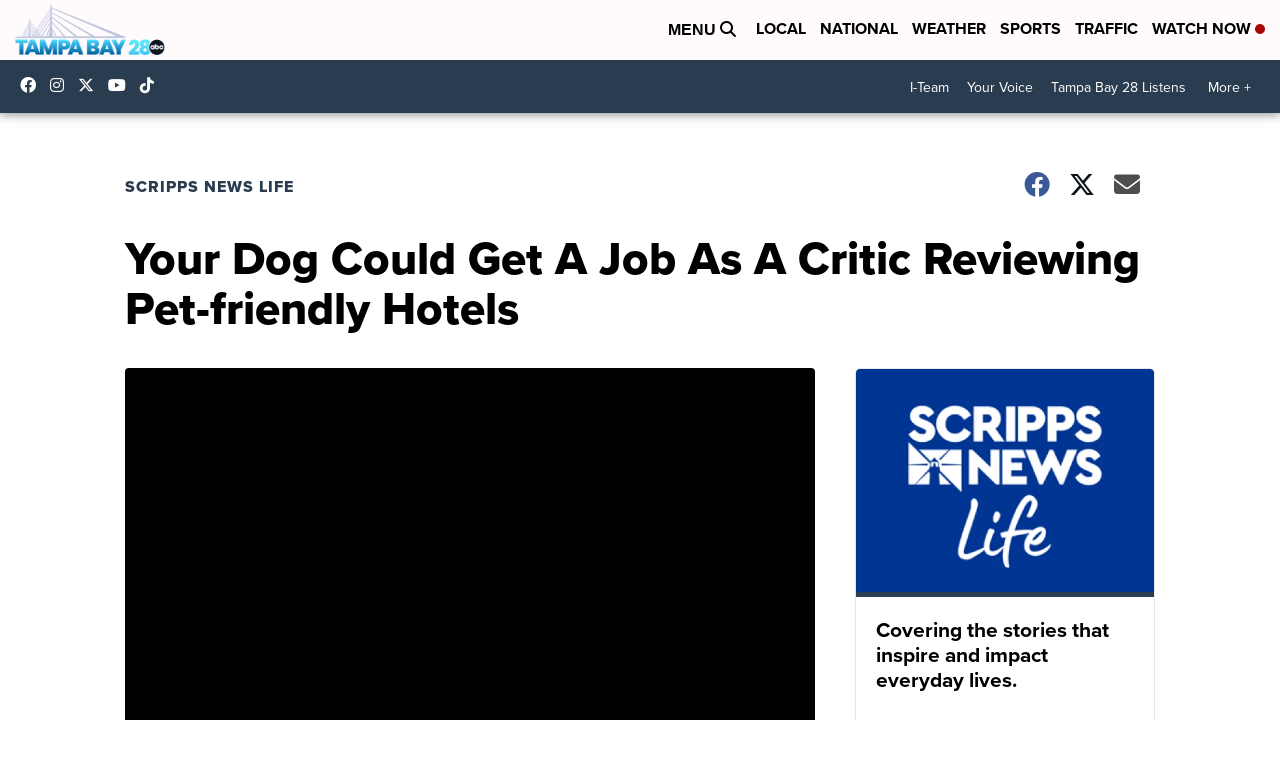

--- FILE ---
content_type: text/html; charset=utf-8
request_url: https://www.youtube-nocookie.com/embed/RlaWTujjGlo?iv_load_policy=3&modestbranding=1&rel=0&autohide=1&playsinline=1&time_continue=42&autoplay=0
body_size: 46596
content:
<!DOCTYPE html><html lang="en" dir="ltr" data-cast-api-enabled="true"><head><meta name="viewport" content="width=device-width, initial-scale=1"><meta name="robots" content="noindex"><script nonce="fkezi_esN2anJUh9pjktWA">if ('undefined' == typeof Symbol || 'undefined' == typeof Symbol.iterator) {delete Array.prototype.entries;}</script><style name="www-roboto" nonce="B5YIes1zGDDu_GSu6Krv5A">@font-face{font-family:'Roboto';font-style:normal;font-weight:400;font-stretch:100%;src:url(//fonts.gstatic.com/s/roboto/v48/KFO7CnqEu92Fr1ME7kSn66aGLdTylUAMa3GUBHMdazTgWw.woff2)format('woff2');unicode-range:U+0460-052F,U+1C80-1C8A,U+20B4,U+2DE0-2DFF,U+A640-A69F,U+FE2E-FE2F;}@font-face{font-family:'Roboto';font-style:normal;font-weight:400;font-stretch:100%;src:url(//fonts.gstatic.com/s/roboto/v48/KFO7CnqEu92Fr1ME7kSn66aGLdTylUAMa3iUBHMdazTgWw.woff2)format('woff2');unicode-range:U+0301,U+0400-045F,U+0490-0491,U+04B0-04B1,U+2116;}@font-face{font-family:'Roboto';font-style:normal;font-weight:400;font-stretch:100%;src:url(//fonts.gstatic.com/s/roboto/v48/KFO7CnqEu92Fr1ME7kSn66aGLdTylUAMa3CUBHMdazTgWw.woff2)format('woff2');unicode-range:U+1F00-1FFF;}@font-face{font-family:'Roboto';font-style:normal;font-weight:400;font-stretch:100%;src:url(//fonts.gstatic.com/s/roboto/v48/KFO7CnqEu92Fr1ME7kSn66aGLdTylUAMa3-UBHMdazTgWw.woff2)format('woff2');unicode-range:U+0370-0377,U+037A-037F,U+0384-038A,U+038C,U+038E-03A1,U+03A3-03FF;}@font-face{font-family:'Roboto';font-style:normal;font-weight:400;font-stretch:100%;src:url(//fonts.gstatic.com/s/roboto/v48/KFO7CnqEu92Fr1ME7kSn66aGLdTylUAMawCUBHMdazTgWw.woff2)format('woff2');unicode-range:U+0302-0303,U+0305,U+0307-0308,U+0310,U+0312,U+0315,U+031A,U+0326-0327,U+032C,U+032F-0330,U+0332-0333,U+0338,U+033A,U+0346,U+034D,U+0391-03A1,U+03A3-03A9,U+03B1-03C9,U+03D1,U+03D5-03D6,U+03F0-03F1,U+03F4-03F5,U+2016-2017,U+2034-2038,U+203C,U+2040,U+2043,U+2047,U+2050,U+2057,U+205F,U+2070-2071,U+2074-208E,U+2090-209C,U+20D0-20DC,U+20E1,U+20E5-20EF,U+2100-2112,U+2114-2115,U+2117-2121,U+2123-214F,U+2190,U+2192,U+2194-21AE,U+21B0-21E5,U+21F1-21F2,U+21F4-2211,U+2213-2214,U+2216-22FF,U+2308-230B,U+2310,U+2319,U+231C-2321,U+2336-237A,U+237C,U+2395,U+239B-23B7,U+23D0,U+23DC-23E1,U+2474-2475,U+25AF,U+25B3,U+25B7,U+25BD,U+25C1,U+25CA,U+25CC,U+25FB,U+266D-266F,U+27C0-27FF,U+2900-2AFF,U+2B0E-2B11,U+2B30-2B4C,U+2BFE,U+3030,U+FF5B,U+FF5D,U+1D400-1D7FF,U+1EE00-1EEFF;}@font-face{font-family:'Roboto';font-style:normal;font-weight:400;font-stretch:100%;src:url(//fonts.gstatic.com/s/roboto/v48/KFO7CnqEu92Fr1ME7kSn66aGLdTylUAMaxKUBHMdazTgWw.woff2)format('woff2');unicode-range:U+0001-000C,U+000E-001F,U+007F-009F,U+20DD-20E0,U+20E2-20E4,U+2150-218F,U+2190,U+2192,U+2194-2199,U+21AF,U+21E6-21F0,U+21F3,U+2218-2219,U+2299,U+22C4-22C6,U+2300-243F,U+2440-244A,U+2460-24FF,U+25A0-27BF,U+2800-28FF,U+2921-2922,U+2981,U+29BF,U+29EB,U+2B00-2BFF,U+4DC0-4DFF,U+FFF9-FFFB,U+10140-1018E,U+10190-1019C,U+101A0,U+101D0-101FD,U+102E0-102FB,U+10E60-10E7E,U+1D2C0-1D2D3,U+1D2E0-1D37F,U+1F000-1F0FF,U+1F100-1F1AD,U+1F1E6-1F1FF,U+1F30D-1F30F,U+1F315,U+1F31C,U+1F31E,U+1F320-1F32C,U+1F336,U+1F378,U+1F37D,U+1F382,U+1F393-1F39F,U+1F3A7-1F3A8,U+1F3AC-1F3AF,U+1F3C2,U+1F3C4-1F3C6,U+1F3CA-1F3CE,U+1F3D4-1F3E0,U+1F3ED,U+1F3F1-1F3F3,U+1F3F5-1F3F7,U+1F408,U+1F415,U+1F41F,U+1F426,U+1F43F,U+1F441-1F442,U+1F444,U+1F446-1F449,U+1F44C-1F44E,U+1F453,U+1F46A,U+1F47D,U+1F4A3,U+1F4B0,U+1F4B3,U+1F4B9,U+1F4BB,U+1F4BF,U+1F4C8-1F4CB,U+1F4D6,U+1F4DA,U+1F4DF,U+1F4E3-1F4E6,U+1F4EA-1F4ED,U+1F4F7,U+1F4F9-1F4FB,U+1F4FD-1F4FE,U+1F503,U+1F507-1F50B,U+1F50D,U+1F512-1F513,U+1F53E-1F54A,U+1F54F-1F5FA,U+1F610,U+1F650-1F67F,U+1F687,U+1F68D,U+1F691,U+1F694,U+1F698,U+1F6AD,U+1F6B2,U+1F6B9-1F6BA,U+1F6BC,U+1F6C6-1F6CF,U+1F6D3-1F6D7,U+1F6E0-1F6EA,U+1F6F0-1F6F3,U+1F6F7-1F6FC,U+1F700-1F7FF,U+1F800-1F80B,U+1F810-1F847,U+1F850-1F859,U+1F860-1F887,U+1F890-1F8AD,U+1F8B0-1F8BB,U+1F8C0-1F8C1,U+1F900-1F90B,U+1F93B,U+1F946,U+1F984,U+1F996,U+1F9E9,U+1FA00-1FA6F,U+1FA70-1FA7C,U+1FA80-1FA89,U+1FA8F-1FAC6,U+1FACE-1FADC,U+1FADF-1FAE9,U+1FAF0-1FAF8,U+1FB00-1FBFF;}@font-face{font-family:'Roboto';font-style:normal;font-weight:400;font-stretch:100%;src:url(//fonts.gstatic.com/s/roboto/v48/KFO7CnqEu92Fr1ME7kSn66aGLdTylUAMa3OUBHMdazTgWw.woff2)format('woff2');unicode-range:U+0102-0103,U+0110-0111,U+0128-0129,U+0168-0169,U+01A0-01A1,U+01AF-01B0,U+0300-0301,U+0303-0304,U+0308-0309,U+0323,U+0329,U+1EA0-1EF9,U+20AB;}@font-face{font-family:'Roboto';font-style:normal;font-weight:400;font-stretch:100%;src:url(//fonts.gstatic.com/s/roboto/v48/KFO7CnqEu92Fr1ME7kSn66aGLdTylUAMa3KUBHMdazTgWw.woff2)format('woff2');unicode-range:U+0100-02BA,U+02BD-02C5,U+02C7-02CC,U+02CE-02D7,U+02DD-02FF,U+0304,U+0308,U+0329,U+1D00-1DBF,U+1E00-1E9F,U+1EF2-1EFF,U+2020,U+20A0-20AB,U+20AD-20C0,U+2113,U+2C60-2C7F,U+A720-A7FF;}@font-face{font-family:'Roboto';font-style:normal;font-weight:400;font-stretch:100%;src:url(//fonts.gstatic.com/s/roboto/v48/KFO7CnqEu92Fr1ME7kSn66aGLdTylUAMa3yUBHMdazQ.woff2)format('woff2');unicode-range:U+0000-00FF,U+0131,U+0152-0153,U+02BB-02BC,U+02C6,U+02DA,U+02DC,U+0304,U+0308,U+0329,U+2000-206F,U+20AC,U+2122,U+2191,U+2193,U+2212,U+2215,U+FEFF,U+FFFD;}@font-face{font-family:'Roboto';font-style:normal;font-weight:500;font-stretch:100%;src:url(//fonts.gstatic.com/s/roboto/v48/KFO7CnqEu92Fr1ME7kSn66aGLdTylUAMa3GUBHMdazTgWw.woff2)format('woff2');unicode-range:U+0460-052F,U+1C80-1C8A,U+20B4,U+2DE0-2DFF,U+A640-A69F,U+FE2E-FE2F;}@font-face{font-family:'Roboto';font-style:normal;font-weight:500;font-stretch:100%;src:url(//fonts.gstatic.com/s/roboto/v48/KFO7CnqEu92Fr1ME7kSn66aGLdTylUAMa3iUBHMdazTgWw.woff2)format('woff2');unicode-range:U+0301,U+0400-045F,U+0490-0491,U+04B0-04B1,U+2116;}@font-face{font-family:'Roboto';font-style:normal;font-weight:500;font-stretch:100%;src:url(//fonts.gstatic.com/s/roboto/v48/KFO7CnqEu92Fr1ME7kSn66aGLdTylUAMa3CUBHMdazTgWw.woff2)format('woff2');unicode-range:U+1F00-1FFF;}@font-face{font-family:'Roboto';font-style:normal;font-weight:500;font-stretch:100%;src:url(//fonts.gstatic.com/s/roboto/v48/KFO7CnqEu92Fr1ME7kSn66aGLdTylUAMa3-UBHMdazTgWw.woff2)format('woff2');unicode-range:U+0370-0377,U+037A-037F,U+0384-038A,U+038C,U+038E-03A1,U+03A3-03FF;}@font-face{font-family:'Roboto';font-style:normal;font-weight:500;font-stretch:100%;src:url(//fonts.gstatic.com/s/roboto/v48/KFO7CnqEu92Fr1ME7kSn66aGLdTylUAMawCUBHMdazTgWw.woff2)format('woff2');unicode-range:U+0302-0303,U+0305,U+0307-0308,U+0310,U+0312,U+0315,U+031A,U+0326-0327,U+032C,U+032F-0330,U+0332-0333,U+0338,U+033A,U+0346,U+034D,U+0391-03A1,U+03A3-03A9,U+03B1-03C9,U+03D1,U+03D5-03D6,U+03F0-03F1,U+03F4-03F5,U+2016-2017,U+2034-2038,U+203C,U+2040,U+2043,U+2047,U+2050,U+2057,U+205F,U+2070-2071,U+2074-208E,U+2090-209C,U+20D0-20DC,U+20E1,U+20E5-20EF,U+2100-2112,U+2114-2115,U+2117-2121,U+2123-214F,U+2190,U+2192,U+2194-21AE,U+21B0-21E5,U+21F1-21F2,U+21F4-2211,U+2213-2214,U+2216-22FF,U+2308-230B,U+2310,U+2319,U+231C-2321,U+2336-237A,U+237C,U+2395,U+239B-23B7,U+23D0,U+23DC-23E1,U+2474-2475,U+25AF,U+25B3,U+25B7,U+25BD,U+25C1,U+25CA,U+25CC,U+25FB,U+266D-266F,U+27C0-27FF,U+2900-2AFF,U+2B0E-2B11,U+2B30-2B4C,U+2BFE,U+3030,U+FF5B,U+FF5D,U+1D400-1D7FF,U+1EE00-1EEFF;}@font-face{font-family:'Roboto';font-style:normal;font-weight:500;font-stretch:100%;src:url(//fonts.gstatic.com/s/roboto/v48/KFO7CnqEu92Fr1ME7kSn66aGLdTylUAMaxKUBHMdazTgWw.woff2)format('woff2');unicode-range:U+0001-000C,U+000E-001F,U+007F-009F,U+20DD-20E0,U+20E2-20E4,U+2150-218F,U+2190,U+2192,U+2194-2199,U+21AF,U+21E6-21F0,U+21F3,U+2218-2219,U+2299,U+22C4-22C6,U+2300-243F,U+2440-244A,U+2460-24FF,U+25A0-27BF,U+2800-28FF,U+2921-2922,U+2981,U+29BF,U+29EB,U+2B00-2BFF,U+4DC0-4DFF,U+FFF9-FFFB,U+10140-1018E,U+10190-1019C,U+101A0,U+101D0-101FD,U+102E0-102FB,U+10E60-10E7E,U+1D2C0-1D2D3,U+1D2E0-1D37F,U+1F000-1F0FF,U+1F100-1F1AD,U+1F1E6-1F1FF,U+1F30D-1F30F,U+1F315,U+1F31C,U+1F31E,U+1F320-1F32C,U+1F336,U+1F378,U+1F37D,U+1F382,U+1F393-1F39F,U+1F3A7-1F3A8,U+1F3AC-1F3AF,U+1F3C2,U+1F3C4-1F3C6,U+1F3CA-1F3CE,U+1F3D4-1F3E0,U+1F3ED,U+1F3F1-1F3F3,U+1F3F5-1F3F7,U+1F408,U+1F415,U+1F41F,U+1F426,U+1F43F,U+1F441-1F442,U+1F444,U+1F446-1F449,U+1F44C-1F44E,U+1F453,U+1F46A,U+1F47D,U+1F4A3,U+1F4B0,U+1F4B3,U+1F4B9,U+1F4BB,U+1F4BF,U+1F4C8-1F4CB,U+1F4D6,U+1F4DA,U+1F4DF,U+1F4E3-1F4E6,U+1F4EA-1F4ED,U+1F4F7,U+1F4F9-1F4FB,U+1F4FD-1F4FE,U+1F503,U+1F507-1F50B,U+1F50D,U+1F512-1F513,U+1F53E-1F54A,U+1F54F-1F5FA,U+1F610,U+1F650-1F67F,U+1F687,U+1F68D,U+1F691,U+1F694,U+1F698,U+1F6AD,U+1F6B2,U+1F6B9-1F6BA,U+1F6BC,U+1F6C6-1F6CF,U+1F6D3-1F6D7,U+1F6E0-1F6EA,U+1F6F0-1F6F3,U+1F6F7-1F6FC,U+1F700-1F7FF,U+1F800-1F80B,U+1F810-1F847,U+1F850-1F859,U+1F860-1F887,U+1F890-1F8AD,U+1F8B0-1F8BB,U+1F8C0-1F8C1,U+1F900-1F90B,U+1F93B,U+1F946,U+1F984,U+1F996,U+1F9E9,U+1FA00-1FA6F,U+1FA70-1FA7C,U+1FA80-1FA89,U+1FA8F-1FAC6,U+1FACE-1FADC,U+1FADF-1FAE9,U+1FAF0-1FAF8,U+1FB00-1FBFF;}@font-face{font-family:'Roboto';font-style:normal;font-weight:500;font-stretch:100%;src:url(//fonts.gstatic.com/s/roboto/v48/KFO7CnqEu92Fr1ME7kSn66aGLdTylUAMa3OUBHMdazTgWw.woff2)format('woff2');unicode-range:U+0102-0103,U+0110-0111,U+0128-0129,U+0168-0169,U+01A0-01A1,U+01AF-01B0,U+0300-0301,U+0303-0304,U+0308-0309,U+0323,U+0329,U+1EA0-1EF9,U+20AB;}@font-face{font-family:'Roboto';font-style:normal;font-weight:500;font-stretch:100%;src:url(//fonts.gstatic.com/s/roboto/v48/KFO7CnqEu92Fr1ME7kSn66aGLdTylUAMa3KUBHMdazTgWw.woff2)format('woff2');unicode-range:U+0100-02BA,U+02BD-02C5,U+02C7-02CC,U+02CE-02D7,U+02DD-02FF,U+0304,U+0308,U+0329,U+1D00-1DBF,U+1E00-1E9F,U+1EF2-1EFF,U+2020,U+20A0-20AB,U+20AD-20C0,U+2113,U+2C60-2C7F,U+A720-A7FF;}@font-face{font-family:'Roboto';font-style:normal;font-weight:500;font-stretch:100%;src:url(//fonts.gstatic.com/s/roboto/v48/KFO7CnqEu92Fr1ME7kSn66aGLdTylUAMa3yUBHMdazQ.woff2)format('woff2');unicode-range:U+0000-00FF,U+0131,U+0152-0153,U+02BB-02BC,U+02C6,U+02DA,U+02DC,U+0304,U+0308,U+0329,U+2000-206F,U+20AC,U+2122,U+2191,U+2193,U+2212,U+2215,U+FEFF,U+FFFD;}</style><script name="www-roboto" nonce="fkezi_esN2anJUh9pjktWA">if (document.fonts && document.fonts.load) {document.fonts.load("400 10pt Roboto", "E"); document.fonts.load("500 10pt Roboto", "E");}</script><link rel="stylesheet" href="/s/player/d6afc319/www-player.css" name="www-player" nonce="B5YIes1zGDDu_GSu6Krv5A"><style nonce="B5YIes1zGDDu_GSu6Krv5A">html {overflow: hidden;}body {font: 12px Roboto, Arial, sans-serif; background-color: #000; color: #fff; height: 100%; width: 100%; overflow: hidden; position: absolute; margin: 0; padding: 0;}#player {width: 100%; height: 100%;}h1 {text-align: center; color: #fff;}h3 {margin-top: 6px; margin-bottom: 3px;}.player-unavailable {position: absolute; top: 0; left: 0; right: 0; bottom: 0; padding: 25px; font-size: 13px; background: url(/img/meh7.png) 50% 65% no-repeat;}.player-unavailable .message {text-align: left; margin: 0 -5px 15px; padding: 0 5px 14px; border-bottom: 1px solid #888; font-size: 19px; font-weight: normal;}.player-unavailable a {color: #167ac6; text-decoration: none;}</style><script nonce="fkezi_esN2anJUh9pjktWA">var ytcsi={gt:function(n){n=(n||"")+"data_";return ytcsi[n]||(ytcsi[n]={tick:{},info:{},gel:{preLoggedGelInfos:[]}})},now:window.performance&&window.performance.timing&&window.performance.now&&window.performance.timing.navigationStart?function(){return window.performance.timing.navigationStart+window.performance.now()}:function(){return(new Date).getTime()},tick:function(l,t,n){var ticks=ytcsi.gt(n).tick;var v=t||ytcsi.now();if(ticks[l]){ticks["_"+l]=ticks["_"+l]||[ticks[l]];ticks["_"+l].push(v)}ticks[l]=
v},info:function(k,v,n){ytcsi.gt(n).info[k]=v},infoGel:function(p,n){ytcsi.gt(n).gel.preLoggedGelInfos.push(p)},setStart:function(t,n){ytcsi.tick("_start",t,n)}};
(function(w,d){function isGecko(){if(!w.navigator)return false;try{if(w.navigator.userAgentData&&w.navigator.userAgentData.brands&&w.navigator.userAgentData.brands.length){var brands=w.navigator.userAgentData.brands;var i=0;for(;i<brands.length;i++)if(brands[i]&&brands[i].brand==="Firefox")return true;return false}}catch(e){setTimeout(function(){throw e;})}if(!w.navigator.userAgent)return false;var ua=w.navigator.userAgent;return ua.indexOf("Gecko")>0&&ua.toLowerCase().indexOf("webkit")<0&&ua.indexOf("Edge")<
0&&ua.indexOf("Trident")<0&&ua.indexOf("MSIE")<0}ytcsi.setStart(w.performance?w.performance.timing.responseStart:null);var isPrerender=(d.visibilityState||d.webkitVisibilityState)=="prerender";var vName=!d.visibilityState&&d.webkitVisibilityState?"webkitvisibilitychange":"visibilitychange";if(isPrerender){var startTick=function(){ytcsi.setStart();d.removeEventListener(vName,startTick)};d.addEventListener(vName,startTick,false)}if(d.addEventListener)d.addEventListener(vName,function(){ytcsi.tick("vc")},
false);if(isGecko()){var isHidden=(d.visibilityState||d.webkitVisibilityState)=="hidden";if(isHidden)ytcsi.tick("vc")}var slt=function(el,t){setTimeout(function(){var n=ytcsi.now();el.loadTime=n;if(el.slt)el.slt()},t)};w.__ytRIL=function(el){if(!el.getAttribute("data-thumb"))if(w.requestAnimationFrame)w.requestAnimationFrame(function(){slt(el,0)});else slt(el,16)}})(window,document);
</script><script nonce="fkezi_esN2anJUh9pjktWA">var ytcfg={d:function(){return window.yt&&yt.config_||ytcfg.data_||(ytcfg.data_={})},get:function(k,o){return k in ytcfg.d()?ytcfg.d()[k]:o},set:function(){var a=arguments;if(a.length>1)ytcfg.d()[a[0]]=a[1];else{var k;for(k in a[0])ytcfg.d()[k]=a[0][k]}}};
ytcfg.set({"CLIENT_CANARY_STATE":"none","DEVICE":"cbr\u003dChrome\u0026cbrand\u003dapple\u0026cbrver\u003d131.0.0.0\u0026ceng\u003dWebKit\u0026cengver\u003d537.36\u0026cos\u003dMacintosh\u0026cosver\u003d10_15_7\u0026cplatform\u003dDESKTOP","EVENT_ID":"0kFxaa28LJGvlu8P5s2agAQ","EXPERIMENT_FLAGS":{"ab_det_apm":true,"ab_det_el_h":true,"ab_det_em_inj":true,"ab_l_sig_st":true,"ab_l_sig_st_e":true,"action_companion_center_align_description":true,"allow_skip_networkless":true,"always_send_and_write":true,"att_web_record_metrics":true,"attmusi":true,"c3_enable_button_impression_logging":true,"c3_watch_page_component":true,"cancel_pending_navs":true,"clean_up_manual_attribution_header":true,"config_age_report_killswitch":true,"cow_optimize_idom_compat":true,"csi_config_handling_infra":true,"csi_on_gel":true,"delhi_mweb_colorful_sd":true,"delhi_mweb_colorful_sd_v2":true,"deprecate_csi_has_info":true,"deprecate_pair_servlet_enabled":true,"desktop_sparkles_light_cta_button":true,"disable_cached_masthead_data":true,"disable_child_node_auto_formatted_strings":true,"disable_log_to_visitor_layer":true,"disable_pacf_logging_for_memory_limited_tv":true,"embeds_enable_eid_enforcement_for_youtube":true,"embeds_enable_info_panel_dismissal":true,"embeds_enable_pfp_always_unbranded":true,"embeds_muted_autoplay_sound_fix":true,"embeds_serve_es6_client":true,"embeds_web_nwl_disable_nocookie":true,"embeds_web_updated_shorts_definition_fix":true,"enable_active_view_display_ad_renderer_web_home":true,"enable_ad_disclosure_banner_a11y_fix":true,"enable_chips_shelf_view_model_fully_reactive":true,"enable_client_creator_goal_ticker_bar_revamp":true,"enable_client_only_wiz_direct_reactions":true,"enable_client_sli_logging":true,"enable_client_streamz_web":true,"enable_client_ve_spec":true,"enable_cloud_save_error_popup_after_retry":true,"enable_dai_sdf_h5_preroll":true,"enable_datasync_id_header_in_web_vss_pings":true,"enable_default_mono_cta_migration_web_client":true,"enable_docked_chat_messages":true,"enable_drop_shadow_experiment":true,"enable_entity_store_from_dependency_injection":true,"enable_inline_muted_playback_on_web_search":true,"enable_inline_muted_playback_on_web_search_for_vdc":true,"enable_inline_muted_playback_on_web_search_for_vdcb":true,"enable_is_extended_monitoring":true,"enable_is_mini_app_page_active_bugfix":true,"enable_logging_first_user_action_after_game_ready":true,"enable_ltc_param_fetch_from_innertube":true,"enable_masthead_mweb_padding_fix":true,"enable_menu_renderer_button_in_mweb_hclr":true,"enable_mini_app_command_handler_mweb_fix":true,"enable_mini_guide_downloads_item":true,"enable_mixed_direction_formatted_strings":true,"enable_mweb_livestream_ui_update":true,"enable_mweb_new_caption_language_picker":true,"enable_names_handles_account_switcher":true,"enable_network_request_logging_on_game_events":true,"enable_new_paid_product_placement":true,"enable_open_in_new_tab_icon_for_short_dr_for_desktop_search":true,"enable_open_yt_content":true,"enable_origin_query_parameter_bugfix":true,"enable_pause_ads_on_ytv_html5":true,"enable_payments_purchase_manager":true,"enable_pdp_icon_prefetch":true,"enable_pl_r_si_fa":true,"enable_place_pivot_url":true,"enable_playable_a11y_label_with_badge_text":true,"enable_pv_screen_modern_text":true,"enable_removing_navbar_title_on_hashtag_page_mweb":true,"enable_rta_manager":true,"enable_sdf_companion_h5":true,"enable_sdf_dai_h5_midroll":true,"enable_sdf_h5_endemic_mid_post_roll":true,"enable_sdf_on_h5_unplugged_vod_midroll":true,"enable_sdf_shorts_player_bytes_h5":true,"enable_sending_unwrapped_game_audio_as_serialized_metadata":true,"enable_sfv_effect_pivot_url":true,"enable_shorts_new_carousel":true,"enable_skip_ad_guidance_prompt":true,"enable_skippable_ads_for_unplugged_ad_pod":true,"enable_smearing_expansion_dai":true,"enable_third_party_info":true,"enable_time_out_messages":true,"enable_timeline_view_modern_transcript_fe":true,"enable_video_display_compact_button_group_for_desktop_search":true,"enable_web_delhi_icons":true,"enable_web_home_top_landscape_image_layout_level_click":true,"enable_web_tiered_gel":true,"enable_window_constrained_buy_flow_dialog":true,"enable_wiz_queue_effect_and_on_init_initial_runs":true,"enable_ypc_spinners":true,"enable_yt_ata_iframe_authuser":true,"export_networkless_options":true,"export_player_version_to_ytconfig":true,"fill_single_video_with_notify_to_lasr":true,"fix_ad_miniplayer_controls_rendering":true,"fix_ads_tracking_for_swf_config_deprecation_mweb":true,"h5_companion_enable_adcpn_macro_substitution_for_click_pings":true,"h5_inplayer_enable_adcpn_macro_substitution_for_click_pings":true,"h5_reset_cache_and_filter_before_update_masthead":true,"hide_channel_creation_title_for_mweb":true,"high_ccv_client_side_caching_h5":true,"html5_log_trigger_events_with_debug_data":true,"html5_ssdai_enable_media_end_cue_range":true,"il_attach_cache_limit":true,"il_use_view_model_logging_context":true,"is_browser_support_for_webcam_streaming":true,"json_condensed_response":true,"kev_adb_pg":true,"kevlar_gel_error_routing":true,"kevlar_watch_cinematics":true,"live_chat_enable_controller_extraction":true,"live_chat_enable_rta_manager":true,"live_chat_increased_min_height":true,"log_click_with_layer_from_element_in_command_handler":true,"log_errors_through_nwl_on_retry":true,"mdx_enable_privacy_disclosure_ui":true,"mdx_load_cast_api_bootstrap_script":true,"medium_progress_bar_modification":true,"migrate_remaining_web_ad_badges_to_innertube":true,"mobile_account_menu_refresh":true,"mweb_account_linking_noapp":true,"mweb_after_render_to_scheduler":true,"mweb_allow_modern_search_suggest_behavior":true,"mweb_animated_actions":true,"mweb_app_upsell_button_direct_to_app":true,"mweb_big_progress_bar":true,"mweb_c3_enable_adaptive_signals":true,"mweb_c3_endscreen":true,"mweb_c3_endscreen_v2":true,"mweb_c3_library_page_enable_recent_shelf":true,"mweb_c3_remove_web_navigation_endpoint_data":true,"mweb_c3_use_canonical_from_player_response":true,"mweb_cinematic_watch":true,"mweb_command_handler":true,"mweb_delay_watch_initial_data":true,"mweb_disable_searchbar_scroll":true,"mweb_enable_fine_scrubbing_for_recs":true,"mweb_enable_keto_batch_player_fullscreen":true,"mweb_enable_keto_batch_player_progress_bar":true,"mweb_enable_keto_batch_player_tooltips":true,"mweb_enable_lockup_view_model_for_ucp":true,"mweb_enable_mix_panel_title_metadata":true,"mweb_enable_more_drawer":true,"mweb_enable_optional_fullscreen_landscape_locking":true,"mweb_enable_overlay_touch_manager":true,"mweb_enable_premium_carve_out_fix":true,"mweb_enable_refresh_detection":true,"mweb_enable_search_imp":true,"mweb_enable_sequence_signal":true,"mweb_enable_shorts_pivot_button":true,"mweb_enable_shorts_video_preload":true,"mweb_enable_skippables_on_jio_phone":true,"mweb_enable_storyboards":true,"mweb_enable_two_line_title_on_shorts":true,"mweb_enable_varispeed_controller":true,"mweb_enable_watch_feed_infinite_scroll":true,"mweb_enable_wrapped_unplugged_pause_membership_dialog_renderer":true,"mweb_fix_livestream_seeking":true,"mweb_fix_monitor_visibility_after_render":true,"mweb_force_ios_fallback_to_native_control":true,"mweb_fp_auto_fullscreen":true,"mweb_fullscreen_controls":true,"mweb_fullscreen_controls_action_buttons":true,"mweb_fullscreen_watch_system":true,"mweb_home_reactive_shorts":true,"mweb_innertube_search_command":true,"mweb_kaios_enable_autoplay_switch_view_model":true,"mweb_lang_in_html":true,"mweb_like_button_synced_with_entities":true,"mweb_logo_use_home_page_ve":true,"mweb_module_decoration":true,"mweb_native_control_in_faux_fullscreen_shared":true,"mweb_player_control_on_hover":true,"mweb_player_delhi_dtts":true,"mweb_player_settings_use_bottom_sheet":true,"mweb_player_show_previous_next_buttons_in_playlist":true,"mweb_player_skip_no_op_state_changes":true,"mweb_player_user_select_none":true,"mweb_playlist_engagement_panel":true,"mweb_progress_bar_seek_on_mouse_click":true,"mweb_pull_2_full":true,"mweb_pull_2_full_enable_touch_handlers":true,"mweb_schedule_warm_watch_response":true,"mweb_searchbox_legacy_navigation":true,"mweb_see_fewer_shorts":true,"mweb_shorts_comments_panel_id_change":true,"mweb_shorts_early_continuation":true,"mweb_show_ios_smart_banner":true,"mweb_show_sign_in_button_from_header":true,"mweb_use_server_url_on_startup":true,"mweb_watch_captions_enable_auto_translate":true,"mweb_watch_captions_set_default_size":true,"mweb_watch_stop_scheduler_on_player_response":true,"mweb_watchfeed_big_thumbnails":true,"mweb_yt_searchbox":true,"networkless_logging":true,"no_client_ve_attach_unless_shown":true,"nwl_send_from_memory_when_online":true,"pageid_as_header_web":true,"playback_settings_use_switch_menu":true,"player_controls_autonav_fix":true,"player_controls_skip_double_signal_update":true,"polymer_bad_build_labels":true,"polymer_verifiy_app_state":true,"qoe_send_and_write":true,"remove_chevron_from_ad_disclosure_banner_h5":true,"remove_masthead_channel_banner_on_refresh":true,"remove_slot_id_exited_trigger_for_dai_in_player_slot_expire":true,"replace_client_url_parsing_with_server_signal":true,"service_worker_enabled":true,"service_worker_push_enabled":true,"service_worker_push_home_page_prompt":true,"service_worker_push_watch_page_prompt":true,"shell_load_gcf":true,"shorten_initial_gel_batch_timeout":true,"should_use_yt_voice_endpoint_in_kaios":true,"skip_invalid_ytcsi_ticks":true,"skip_setting_info_in_csi_data_object":true,"smarter_ve_dedupping":true,"speedmaster_no_seek":true,"start_client_gcf_mweb":true,"stop_handling_click_for_non_rendering_overlay_layout":true,"suppress_error_204_logging":true,"synced_panel_scrolling_controller":true,"use_event_time_ms_header":true,"use_fifo_for_networkless":true,"use_player_abuse_bg_library":true,"use_request_time_ms_header":true,"use_session_based_sampling":true,"use_thumbnail_overlay_time_status_renderer_for_live_badge":true,"use_ts_visibilitylogger":true,"vss_final_ping_send_and_write":true,"vss_playback_use_send_and_write":true,"web_adaptive_repeat_ase":true,"web_always_load_chat_support":true,"web_animated_like":true,"web_api_url":true,"web_attributed_string_deep_equal_bugfix":true,"web_autonav_allow_off_by_default":true,"web_button_vm_refactor_disabled":true,"web_c3_log_app_init_finish":true,"web_csi_action_sampling_enabled":true,"web_dedupe_ve_grafting":true,"web_disable_backdrop_filter":true,"web_enable_ab_rsp_cl":true,"web_enable_course_icon_update":true,"web_enable_error_204":true,"web_fix_segmented_like_dislike_undefined":true,"web_gcf_hashes_innertube":true,"web_gel_timeout_cap":true,"web_metadata_carousel_elref_bugfix":true,"web_parent_target_for_sheets":true,"web_persist_server_autonav_state_on_client":true,"web_playback_associated_log_ctt":true,"web_playback_associated_ve":true,"web_prefetch_preload_video":true,"web_progress_bar_draggable":true,"web_resizable_advertiser_banner_on_masthead_safari_fix":true,"web_scheduler_auto_init":true,"web_shorts_just_watched_on_channel_and_pivot_study":true,"web_shorts_just_watched_overlay":true,"web_shorts_pivot_button_view_model_reactive":true,"web_update_panel_visibility_logging_fix":true,"web_video_attribute_view_model_a11y_fix":true,"web_watch_controls_state_signals":true,"web_wiz_attributed_string":true,"webfe_mweb_watch_microdata":true,"webfe_watch_shorts_canonical_url_fix":true,"webpo_exit_on_net_err":true,"wiz_diff_overwritable":true,"wiz_memoize_stamper_items":true,"woffle_used_state_report":true,"wpo_gel_strz":true,"ytcp_paper_tooltip_use_scoped_owner_root":true,"H5_async_logging_delay_ms":30000.0,"attention_logging_scroll_throttle":500.0,"autoplay_pause_by_lact_sampling_fraction":0.0,"cinematic_watch_effect_opacity":0.4,"log_window_onerror_fraction":0.1,"speedmaster_playback_rate":2.0,"tv_pacf_logging_sample_rate":0.01,"web_attention_logging_scroll_throttle":500.0,"web_load_prediction_threshold":0.1,"web_navigation_prediction_threshold":0.1,"web_pbj_log_warning_rate":0.0,"web_system_health_fraction":0.01,"ytidb_transaction_ended_event_rate_limit":0.02,"active_time_update_interval_ms":10000,"att_init_delay":500,"autoplay_pause_by_lact_sec":0,"botguard_async_snapshot_timeout_ms":3000,"check_navigator_accuracy_timeout_ms":0,"cinematic_watch_css_filter_blur_strength":40,"cinematic_watch_fade_out_duration":500,"close_webview_delay_ms":100,"cloud_save_game_data_rate_limit_ms":3000,"compression_disable_point":10,"custom_active_view_tos_timeout_ms":3600000,"embeds_widget_poll_interval_ms":0,"gel_min_batch_size":3,"gel_queue_timeout_max_ms":60000,"get_async_timeout_ms":60000,"hide_cta_for_home_web_video_ads_animate_in_time":2,"html5_byterate_soft_cap":0,"initial_gel_batch_timeout":2000,"max_body_size_to_compress":500000,"max_prefetch_window_sec_for_livestream_optimization":10,"min_prefetch_offset_sec_for_livestream_optimization":20,"mini_app_container_iframe_src_update_delay_ms":0,"multiple_preview_news_duration_time":11000,"mweb_c3_toast_duration_ms":5000,"mweb_deep_link_fallback_timeout_ms":10000,"mweb_delay_response_received_actions":100,"mweb_fp_dpad_rate_limit_ms":0,"mweb_fp_dpad_watch_title_clamp_lines":0,"mweb_history_manager_cache_size":100,"mweb_ios_fullscreen_playback_transition_delay_ms":500,"mweb_ios_fullscreen_system_pause_epilson_ms":0,"mweb_override_response_store_expiration_ms":0,"mweb_shorts_early_continuation_trigger_threshold":4,"mweb_w2w_max_age_seconds":0,"mweb_watch_captions_default_size":2,"neon_dark_launch_gradient_count":0,"network_polling_interval":30000,"play_click_interval_ms":30000,"play_ping_interval_ms":10000,"prefetch_comments_ms_after_video":0,"send_config_hash_timer":0,"service_worker_push_logged_out_prompt_watches":-1,"service_worker_push_prompt_cap":-1,"service_worker_push_prompt_delay_microseconds":3888000000000,"slow_compressions_before_abandon_count":4,"speedmaster_cancellation_movement_dp":10,"speedmaster_touch_activation_ms":500,"web_attention_logging_throttle":500,"web_foreground_heartbeat_interval_ms":28000,"web_gel_debounce_ms":10000,"web_logging_max_batch":100,"web_max_tracing_events":50,"web_tracing_session_replay":0,"wil_icon_max_concurrent_fetches":9999,"ytidb_remake_db_retries":3,"ytidb_reopen_db_retries":3,"WebClientReleaseProcessCritical__youtube_embeds_client_version_override":"","WebClientReleaseProcessCritical__youtube_embeds_web_client_version_override":"","WebClientReleaseProcessCritical__youtube_mweb_client_version_override":"","debug_forced_internalcountrycode":"","embeds_web_synth_ch_headers_banned_urls_regex":"","enable_web_media_service":"DISABLED","il_payload_scraping":"","live_chat_unicode_emoji_json_url":"https://www.gstatic.com/youtube/img/emojis/emojis-svg-9.json","mweb_deep_link_feature_tag_suffix":"11268432","mweb_enable_shorts_innertube_player_prefetch_trigger":"NONE","mweb_fp_dpad":"home,search,browse,channel,create_channel,experiments,settings,trending,oops,404,paid_memberships,sponsorship,premium,shorts","mweb_fp_dpad_linear_navigation":"","mweb_fp_dpad_linear_navigation_visitor":"","mweb_fp_dpad_visitor":"","mweb_preload_video_by_player_vars":"","mweb_sign_in_button_style":"STYLE_SUGGESTIVE_AVATAR","place_pivot_triggering_container_alternate":"","place_pivot_triggering_counterfactual_container_alternate":"","search_ui_mweb_searchbar_restyle":"DEFAULT","service_worker_push_force_notification_prompt_tag":"1","service_worker_scope":"/","suggest_exp_str":"","web_client_version_override":"","kevlar_command_handler_command_banlist":[],"mini_app_ids_without_game_ready":["UgkxHHtsak1SC8mRGHMZewc4HzeAY3yhPPmJ","Ugkx7OgzFqE6z_5Mtf4YsotGfQNII1DF_RBm"],"web_op_signal_type_banlist":[],"web_tracing_enabled_spans":["event","command"]},"GAPI_HINT_PARAMS":"m;/_/scs/abc-static/_/js/k\u003dgapi.gapi.en.FZb77tO2YW4.O/d\u003d1/rs\u003dAHpOoo8lqavmo6ayfVxZovyDiP6g3TOVSQ/m\u003d__features__","GAPI_HOST":"https://apis.google.com","GAPI_LOCALE":"en_US","GL":"US","HL":"en","HTML_DIR":"ltr","HTML_LANG":"en","INNERTUBE_API_KEY":"AIzaSyAO_FJ2SlqU8Q4STEHLGCilw_Y9_11qcW8","INNERTUBE_API_VERSION":"v1","INNERTUBE_CLIENT_NAME":"WEB_EMBEDDED_PLAYER","INNERTUBE_CLIENT_VERSION":"1.20260121.01.00","INNERTUBE_CONTEXT":{"client":{"hl":"en","gl":"US","remoteHost":"3.150.120.255","deviceMake":"Apple","deviceModel":"","visitorData":"CgtoZ1FVMUY4UHFfRSjSg8XLBjIKCgJVUxIEGgAgYQ%3D%3D","userAgent":"Mozilla/5.0 (Macintosh; Intel Mac OS X 10_15_7) AppleWebKit/537.36 (KHTML, like Gecko) Chrome/131.0.0.0 Safari/537.36; ClaudeBot/1.0; +claudebot@anthropic.com),gzip(gfe)","clientName":"WEB_EMBEDDED_PLAYER","clientVersion":"1.20260121.01.00","osName":"Macintosh","osVersion":"10_15_7","originalUrl":"https://www.youtube-nocookie.com/embed/RlaWTujjGlo?iv_load_policy\u003d3\u0026modestbranding\u003d1\u0026rel\u003d0\u0026autohide\u003d1\u0026playsinline\u003d1\u0026time_continue\u003d42\u0026autoplay\u003d0","platform":"DESKTOP","clientFormFactor":"UNKNOWN_FORM_FACTOR","configInfo":{"appInstallData":"[base64]%3D"},"browserName":"Chrome","browserVersion":"131.0.0.0","acceptHeader":"text/html,application/xhtml+xml,application/xml;q\u003d0.9,image/webp,image/apng,*/*;q\u003d0.8,application/signed-exchange;v\u003db3;q\u003d0.9","deviceExperimentId":"ChxOelU1TnpreU5qUXhPRE0wT1RNNE9EZ3dPUT09ENKDxcsGGNKDxcsG","rolloutToken":"CMDxu-OesvKsgAEQrYGH1cadkgMYrYGH1cadkgM%3D"},"user":{"lockedSafetyMode":false},"request":{"useSsl":true},"clickTracking":{"clickTrackingParams":"IhMIre2G1cadkgMVkZflBx3mpgZA"},"thirdParty":{"embeddedPlayerContext":{"embeddedPlayerEncryptedContext":"[base64]","ancestorOriginsSupported":false}}},"INNERTUBE_CONTEXT_CLIENT_NAME":56,"INNERTUBE_CONTEXT_CLIENT_VERSION":"1.20260121.01.00","INNERTUBE_CONTEXT_GL":"US","INNERTUBE_CONTEXT_HL":"en","LATEST_ECATCHER_SERVICE_TRACKING_PARAMS":{"client.name":"WEB_EMBEDDED_PLAYER","client.jsfeat":"2021"},"LOGGED_IN":false,"PAGE_BUILD_LABEL":"youtube.embeds.web_20260121_01_RC00","PAGE_CL":858938007,"SERVER_NAME":"WebFE","VISITOR_DATA":"CgtoZ1FVMUY4UHFfRSjSg8XLBjIKCgJVUxIEGgAgYQ%3D%3D","WEB_PLAYER_CONTEXT_CONFIGS":{"WEB_PLAYER_CONTEXT_CONFIG_ID_EMBEDDED_PLAYER":{"rootElementId":"movie_player","jsUrl":"/s/player/d6afc319/player_ias.vflset/en_US/base.js","cssUrl":"/s/player/d6afc319/www-player.css","contextId":"WEB_PLAYER_CONTEXT_CONFIG_ID_EMBEDDED_PLAYER","eventLabel":"embedded","contentRegion":"US","hl":"en_US","hostLanguage":"en","innertubeApiKey":"AIzaSyAO_FJ2SlqU8Q4STEHLGCilw_Y9_11qcW8","innertubeApiVersion":"v1","innertubeContextClientVersion":"1.20260121.01.00","disableRelatedVideos":true,"annotationsLoadPolicy":3,"device":{"brand":"apple","model":"","browser":"Chrome","browserVersion":"131.0.0.0","os":"Macintosh","osVersion":"10_15_7","platform":"DESKTOP","interfaceName":"WEB_EMBEDDED_PLAYER","interfaceVersion":"1.20260121.01.00"},"serializedExperimentIds":"24004644,24499534,51010235,51063643,51098299,51204329,51222973,51340662,51349914,51353393,51366423,51389629,51404808,51404810,51425032,51459425,51484222,51489567,51490331,51500051,51505436,51530495,51534669,51560386,51565115,51566373,51578632,51583568,51583821,51585555,51586115,51605258,51605395,51609829,51611457,51615065,51620866,51621065,51622350,51622845,51626155,51632249,51637029,51638932,51648336,51653717,51656217,51672162,51681662,51683502,51684301,51684307,51691589,51693511,51693994,51696107,51696619,51697032,51700777,51701616,51705183,51709242,51711227,51711298,51712601,51713237,51714463,51719411,51719628,51729217,51735451,51737133,51738919,51742830,51742878,51743156,51744562","serializedExperimentFlags":"H5_async_logging_delay_ms\u003d30000.0\u0026PlayerWeb__h5_enable_advisory_rating_restrictions\u003dtrue\u0026a11y_h5_associate_survey_question\u003dtrue\u0026ab_det_apm\u003dtrue\u0026ab_det_el_h\u003dtrue\u0026ab_det_em_inj\u003dtrue\u0026ab_l_sig_st\u003dtrue\u0026ab_l_sig_st_e\u003dtrue\u0026action_companion_center_align_description\u003dtrue\u0026ad_pod_disable_companion_persist_ads_quality\u003dtrue\u0026add_stmp_logs_for_voice_boost\u003dtrue\u0026allow_autohide_on_paused_videos\u003dtrue\u0026allow_drm_override\u003dtrue\u0026allow_live_autoplay\u003dtrue\u0026allow_poltergust_autoplay\u003dtrue\u0026allow_skip_networkless\u003dtrue\u0026allow_vp9_1080p_mq_enc\u003dtrue\u0026always_cache_redirect_endpoint\u003dtrue\u0026always_send_and_write\u003dtrue\u0026annotation_module_vast_cards_load_logging_fraction\u003d1.0\u0026assign_drm_family_by_format\u003dtrue\u0026att_web_record_metrics\u003dtrue\u0026attention_logging_scroll_throttle\u003d500.0\u0026attmusi\u003dtrue\u0026autoplay_time\u003d10000\u0026autoplay_time_for_fullscreen\u003d-1\u0026autoplay_time_for_music_content\u003d-1\u0026bg_vm_reinit_threshold\u003d7200000\u0026blocked_packages_for_sps\u003d[]\u0026botguard_async_snapshot_timeout_ms\u003d3000\u0026captions_url_add_ei\u003dtrue\u0026check_navigator_accuracy_timeout_ms\u003d0\u0026clean_up_manual_attribution_header\u003dtrue\u0026compression_disable_point\u003d10\u0026cow_optimize_idom_compat\u003dtrue\u0026csi_config_handling_infra\u003dtrue\u0026csi_on_gel\u003dtrue\u0026custom_active_view_tos_timeout_ms\u003d3600000\u0026dash_manifest_version\u003d5\u0026debug_bandaid_hostname\u003d\u0026debug_bandaid_port\u003d0\u0026debug_sherlog_username\u003d\u0026delhi_fast_follow_autonav_toggle\u003dtrue\u0026delhi_modern_player_default_thumbnail_percentage\u003d0.0\u0026delhi_modern_player_faster_autohide_delay_ms\u003d2000\u0026delhi_modern_player_pause_thumbnail_percentage\u003d0.6\u0026delhi_modern_web_player_blending_mode\u003d\u0026delhi_modern_web_player_disable_frosted_glass\u003dtrue\u0026delhi_modern_web_player_horizontal_volume_controls\u003dtrue\u0026delhi_modern_web_player_lhs_volume_controls\u003dtrue\u0026delhi_modern_web_player_responsive_compact_controls_threshold\u003d0\u0026deprecate_22\u003dtrue\u0026deprecate_csi_has_info\u003dtrue\u0026deprecate_delay_ping\u003dtrue\u0026deprecate_pair_servlet_enabled\u003dtrue\u0026desktop_sparkles_light_cta_button\u003dtrue\u0026disable_av1_setting\u003dtrue\u0026disable_branding_context\u003dtrue\u0026disable_cached_masthead_data\u003dtrue\u0026disable_channel_id_check_for_suspended_channels\u003dtrue\u0026disable_child_node_auto_formatted_strings\u003dtrue\u0026disable_lifa_for_supex_users\u003dtrue\u0026disable_log_to_visitor_layer\u003dtrue\u0026disable_mdx_connection_in_mdx_module_for_music_web\u003dtrue\u0026disable_pacf_logging_for_memory_limited_tv\u003dtrue\u0026disable_reduced_fullscreen_autoplay_countdown_for_minors\u003dtrue\u0026disable_reel_item_watch_format_filtering\u003dtrue\u0026disable_threegpp_progressive_formats\u003dtrue\u0026disable_touch_events_on_skip_button\u003dtrue\u0026edge_encryption_fill_primary_key_version\u003dtrue\u0026embeds_enable_info_panel_dismissal\u003dtrue\u0026embeds_enable_move_set_center_crop_to_public\u003dtrue\u0026embeds_enable_per_video_embed_config\u003dtrue\u0026embeds_enable_pfp_always_unbranded\u003dtrue\u0026embeds_web_lite_mode\u003d1\u0026embeds_web_nwl_disable_nocookie\u003dtrue\u0026embeds_web_synth_ch_headers_banned_urls_regex\u003d\u0026enable_aci_on_lr_feeds\u003dtrue\u0026enable_active_view_display_ad_renderer_web_home\u003dtrue\u0026enable_active_view_lr_shorts_video\u003dtrue\u0026enable_active_view_web_shorts_video\u003dtrue\u0026enable_ad_cpn_macro_substitution_for_click_pings\u003dtrue\u0026enable_ad_disclosure_banner_a11y_fix\u003dtrue\u0026enable_app_promo_endcap_eml_on_tablet\u003dtrue\u0026enable_batched_cross_device_pings_in_gel_fanout\u003dtrue\u0026enable_cast_for_web_unplugged\u003dtrue\u0026enable_cast_on_music_web\u003dtrue\u0026enable_cipher_for_manifest_urls\u003dtrue\u0026enable_cleanup_masthead_autoplay_hack_fix\u003dtrue\u0026enable_client_creator_goal_ticker_bar_revamp\u003dtrue\u0026enable_client_only_wiz_direct_reactions\u003dtrue\u0026enable_client_page_id_header_for_first_party_pings\u003dtrue\u0026enable_client_sli_logging\u003dtrue\u0026enable_client_ve_spec\u003dtrue\u0026enable_cta_banner_on_unplugged_lr\u003dtrue\u0026enable_custom_playhead_parsing\u003dtrue\u0026enable_dai_sdf_h5_preroll\u003dtrue\u0026enable_datasync_id_header_in_web_vss_pings\u003dtrue\u0026enable_default_mono_cta_migration_web_client\u003dtrue\u0026enable_dsa_ad_badge_for_action_endcap_on_android\u003dtrue\u0026enable_dsa_ad_badge_for_action_endcap_on_ios\u003dtrue\u0026enable_entity_store_from_dependency_injection\u003dtrue\u0026enable_error_corrections_infocard_web_client\u003dtrue\u0026enable_error_corrections_infocards_icon_web\u003dtrue\u0026enable_inline_muted_playback_on_web_search\u003dtrue\u0026enable_inline_muted_playback_on_web_search_for_vdc\u003dtrue\u0026enable_inline_muted_playback_on_web_search_for_vdcb\u003dtrue\u0026enable_is_extended_monitoring\u003dtrue\u0026enable_kabuki_comments_on_shorts\u003ddisabled\u0026enable_ltc_param_fetch_from_innertube\u003dtrue\u0026enable_mixed_direction_formatted_strings\u003dtrue\u0026enable_modern_skip_button_on_web\u003dtrue\u0026enable_mweb_livestream_ui_update\u003dtrue\u0026enable_new_paid_product_placement\u003dtrue\u0026enable_open_in_new_tab_icon_for_short_dr_for_desktop_search\u003dtrue\u0026enable_out_of_stock_text_all_surfaces\u003dtrue\u0026enable_paid_content_overlay_bugfix\u003dtrue\u0026enable_pause_ads_on_ytv_html5\u003dtrue\u0026enable_pl_r_si_fa\u003dtrue\u0026enable_policy_based_hqa_filter_in_watch_server\u003dtrue\u0026enable_progres_commands_lr_feeds\u003dtrue\u0026enable_publishing_region_param_in_sus\u003dtrue\u0026enable_pv_screen_modern_text\u003dtrue\u0026enable_rpr_token_on_ltl_lookup\u003dtrue\u0026enable_sdf_companion_h5\u003dtrue\u0026enable_sdf_dai_h5_midroll\u003dtrue\u0026enable_sdf_h5_endemic_mid_post_roll\u003dtrue\u0026enable_sdf_on_h5_unplugged_vod_midroll\u003dtrue\u0026enable_sdf_shorts_player_bytes_h5\u003dtrue\u0026enable_server_driven_abr\u003dtrue\u0026enable_server_driven_abr_for_backgroundable\u003dtrue\u0026enable_server_driven_abr_url_generation\u003dtrue\u0026enable_server_driven_readahead\u003dtrue\u0026enable_skip_ad_guidance_prompt\u003dtrue\u0026enable_skip_to_next_messaging\u003dtrue\u0026enable_skippable_ads_for_unplugged_ad_pod\u003dtrue\u0026enable_smart_skip_player_controls_shown_on_web\u003dtrue\u0026enable_smart_skip_player_controls_shown_on_web_increased_triggering_sensitivity\u003dtrue\u0026enable_smart_skip_speedmaster_on_web\u003dtrue\u0026enable_smearing_expansion_dai\u003dtrue\u0026enable_split_screen_ad_baseline_experience_endemic_live_h5\u003dtrue\u0026enable_third_party_info\u003dtrue\u0026enable_to_call_playready_backend_directly\u003dtrue\u0026enable_unified_action_endcap_on_web\u003dtrue\u0026enable_video_display_compact_button_group_for_desktop_search\u003dtrue\u0026enable_voice_boost_feature\u003dtrue\u0026enable_vp9_appletv5_on_server\u003dtrue\u0026enable_watch_server_rejected_formats_logging\u003dtrue\u0026enable_web_delhi_icons\u003dtrue\u0026enable_web_home_top_landscape_image_layout_level_click\u003dtrue\u0026enable_web_media_session_metadata_fix\u003dtrue\u0026enable_web_premium_varispeed_upsell\u003dtrue\u0026enable_web_tiered_gel\u003dtrue\u0026enable_wiz_queue_effect_and_on_init_initial_runs\u003dtrue\u0026enable_yt_ata_iframe_authuser\u003dtrue\u0026enable_ytv_csdai_vp9\u003dtrue\u0026export_networkless_options\u003dtrue\u0026export_player_version_to_ytconfig\u003dtrue\u0026fill_live_request_config_in_ustreamer_config\u003dtrue\u0026fill_single_video_with_notify_to_lasr\u003dtrue\u0026filter_vb_without_non_vb_equivalents\u003dtrue\u0026filter_vp9_for_live_dai\u003dtrue\u0026fix_ad_miniplayer_controls_rendering\u003dtrue\u0026fix_ads_tracking_for_swf_config_deprecation_mweb\u003dtrue\u0026fix_h5_toggle_button_a11y\u003dtrue\u0026fix_survey_color_contrast_on_destop\u003dtrue\u0026fix_toggle_button_role_for_ad_components\u003dtrue\u0026fresca_polling_delay_override\u003d0\u0026gab_return_sabr_ssdai_config\u003dtrue\u0026gel_min_batch_size\u003d3\u0026gel_queue_timeout_max_ms\u003d60000\u0026gvi_channel_client_screen\u003dtrue\u0026h5_companion_enable_adcpn_macro_substitution_for_click_pings\u003dtrue\u0026h5_enable_ad_mbs\u003dtrue\u0026h5_inplayer_enable_adcpn_macro_substitution_for_click_pings\u003dtrue\u0026h5_reset_cache_and_filter_before_update_masthead\u003dtrue\u0026heatseeker_decoration_threshold\u003d0.0\u0026hfr_dropped_framerate_fallback_threshold\u003d0\u0026hide_cta_for_home_web_video_ads_animate_in_time\u003d2\u0026high_ccv_client_side_caching_h5\u003dtrue\u0026hls_use_new_codecs_string_api\u003dtrue\u0026html5_ad_timeout_ms\u003d0\u0026html5_adaptation_step_count\u003d0\u0026html5_ads_preroll_lock_timeout_delay_ms\u003d15000\u0026html5_allow_multiview_tile_preload\u003dtrue\u0026html5_allow_video_keyframe_without_audio\u003dtrue\u0026html5_apply_min_failures\u003dtrue\u0026html5_apply_start_time_within_ads_for_ssdai_transitions\u003dtrue\u0026html5_atr_disable_force_fallback\u003dtrue\u0026html5_att_playback_timeout_ms\u003d30000\u0026html5_attach_num_random_bytes_to_bandaid\u003d0\u0026html5_attach_po_token_to_bandaid\u003dtrue\u0026html5_autonav_cap_idle_secs\u003d0\u0026html5_autonav_quality_cap\u003d720\u0026html5_autoplay_default_quality_cap\u003d0\u0026html5_auxiliary_estimate_weight\u003d0.0\u0026html5_av1_ordinal_cap\u003d0\u0026html5_bandaid_attach_content_po_token\u003dtrue\u0026html5_block_pip_safari_delay\u003d0\u0026html5_bypass_contention_secs\u003d0.0\u0026html5_byterate_soft_cap\u003d0\u0026html5_check_for_idle_network_interval_ms\u003d-1\u0026html5_chipset_soft_cap\u003d8192\u0026html5_consume_all_buffered_bytes_one_poll\u003dtrue\u0026html5_continuous_goodput_probe_interval_ms\u003d0\u0026html5_d6de4_cloud_project_number\u003d868618676952\u0026html5_d6de4_defer_timeout_ms\u003d0\u0026html5_debug_data_log_probability\u003d0.0\u0026html5_decode_to_texture_cap\u003dtrue\u0026html5_default_ad_gain\u003d0.5\u0026html5_default_av1_threshold\u003d0\u0026html5_default_quality_cap\u003d0\u0026html5_defer_fetch_att_ms\u003d0\u0026html5_delayed_retry_count\u003d1\u0026html5_delayed_retry_delay_ms\u003d5000\u0026html5_deprecate_adservice\u003dtrue\u0026html5_deprecate_manifestful_fallback\u003dtrue\u0026html5_deprecate_video_tag_pool\u003dtrue\u0026html5_desktop_vr180_allow_panning\u003dtrue\u0026html5_df_downgrade_thresh\u003d0.6\u0026html5_disable_loop_range_for_shorts_ads\u003dtrue\u0026html5_disable_move_pssh_to_moov\u003dtrue\u0026html5_disable_non_contiguous\u003dtrue\u0026html5_disable_ustreamer_constraint_for_sabr\u003dtrue\u0026html5_disable_web_safari_dai\u003dtrue\u0026html5_displayed_frame_rate_downgrade_threshold\u003d45\u0026html5_drm_byterate_soft_cap\u003d0\u0026html5_drm_check_all_key_error_states\u003dtrue\u0026html5_drm_cpi_license_key\u003dtrue\u0026html5_drm_live_byterate_soft_cap\u003d0\u0026html5_early_media_for_sharper_shorts\u003dtrue\u0026html5_enable_ac3\u003dtrue\u0026html5_enable_audio_track_stickiness\u003dtrue\u0026html5_enable_audio_track_stickiness_phase_two\u003dtrue\u0026html5_enable_caption_changes_for_mosaic\u003dtrue\u0026html5_enable_composite_embargo\u003dtrue\u0026html5_enable_d6de4\u003dtrue\u0026html5_enable_d6de4_cold_start_and_error\u003dtrue\u0026html5_enable_d6de4_idle_priority_job\u003dtrue\u0026html5_enable_drc\u003dtrue\u0026html5_enable_drc_toggle_api\u003dtrue\u0026html5_enable_eac3\u003dtrue\u0026html5_enable_embedded_player_visibility_signals\u003dtrue\u0026html5_enable_oduc\u003dtrue\u0026html5_enable_sabr_from_watch_server\u003dtrue\u0026html5_enable_sabr_host_fallback\u003dtrue\u0026html5_enable_server_driven_request_cancellation\u003dtrue\u0026html5_enable_sps_retry_backoff_metadata_requests\u003dtrue\u0026html5_enable_ssdai_transition_with_only_enter_cuerange\u003dtrue\u0026html5_enable_triggering_cuepoint_for_slot\u003dtrue\u0026html5_enable_tvos_dash\u003dtrue\u0026html5_enable_tvos_encrypted_vp9\u003dtrue\u0026html5_enable_widevine_for_alc\u003dtrue\u0026html5_enable_widevine_for_fast_linear\u003dtrue\u0026html5_encourage_array_coalescing\u003dtrue\u0026html5_fill_default_mosaic_audio_track_id\u003dtrue\u0026html5_fix_multi_audio_offline_playback\u003dtrue\u0026html5_fixed_media_duration_for_request\u003d0\u0026html5_force_sabr_from_watch_server_for_dfss\u003dtrue\u0026html5_forward_click_tracking_params_on_reload\u003dtrue\u0026html5_gapless_ad_autoplay_on_video_to_ad_only\u003dtrue\u0026html5_gapless_ended_transition_buffer_ms\u003d200\u0026html5_gapless_handoff_close_end_long_rebuffer_cfl\u003dtrue\u0026html5_gapless_handoff_close_end_long_rebuffer_delay_ms\u003d0\u0026html5_gapless_loop_seek_offset_in_milli\u003d0\u0026html5_gapless_slow_seek_cfl\u003dtrue\u0026html5_gapless_slow_seek_delay_ms\u003d0\u0026html5_gapless_slow_start_delay_ms\u003d0\u0026html5_generate_content_po_token\u003dtrue\u0026html5_generate_session_po_token\u003dtrue\u0026html5_gl_fps_threshold\u003d0\u0026html5_hard_cap_max_vertical_resolution_for_shorts\u003d0\u0026html5_hdcp_probing_stream_url\u003d\u0026html5_head_miss_secs\u003d0.0\u0026html5_hfr_quality_cap\u003d0\u0026html5_high_res_logging_percent\u003d0.01\u0026html5_hopeless_secs\u003d0\u0026html5_huli_ssdai_use_playback_state\u003dtrue\u0026html5_idle_rate_limit_ms\u003d0\u0026html5_ignore_sabrseek_during_adskip\u003dtrue\u0026html5_innertube_heartbeats_for_fairplay\u003dtrue\u0026html5_innertube_heartbeats_for_playready\u003dtrue\u0026html5_innertube_heartbeats_for_widevine\u003dtrue\u0026html5_jumbo_mobile_subsegment_readahead_target\u003d3.0\u0026html5_jumbo_ull_nonstreaming_mffa_ms\u003d4000\u0026html5_jumbo_ull_subsegment_readahead_target\u003d1.3\u0026html5_kabuki_drm_live_51_default_off\u003dtrue\u0026html5_license_constraint_delay\u003d5000\u0026html5_live_abr_head_miss_fraction\u003d0.0\u0026html5_live_abr_repredict_fraction\u003d0.0\u0026html5_live_chunk_readahead_proxima_override\u003d0\u0026html5_live_low_latency_bandwidth_window\u003d0.0\u0026html5_live_normal_latency_bandwidth_window\u003d0.0\u0026html5_live_quality_cap\u003d0\u0026html5_live_ultra_low_latency_bandwidth_window\u003d0.0\u0026html5_liveness_drift_chunk_override\u003d0\u0026html5_liveness_drift_proxima_override\u003d0\u0026html5_log_audio_abr\u003dtrue\u0026html5_log_experiment_id_from_player_response_to_ctmp\u003d\u0026html5_log_first_ssdai_requests_killswitch\u003dtrue\u0026html5_log_rebuffer_events\u003d5\u0026html5_log_trigger_events_with_debug_data\u003dtrue\u0026html5_log_vss_extra_lr_cparams_freq\u003d\u0026html5_long_rebuffer_jiggle_cmt_delay_ms\u003d0\u0026html5_long_rebuffer_threshold_ms\u003d30000\u0026html5_manifestless_unplugged\u003dtrue\u0026html5_manifestless_vp9_otf\u003dtrue\u0026html5_max_buffer_health_for_downgrade_prop\u003d0.0\u0026html5_max_buffer_health_for_downgrade_secs\u003d0.0\u0026html5_max_byterate\u003d0\u0026html5_max_discontinuity_rewrite_count\u003d0\u0026html5_max_drift_per_track_secs\u003d0.0\u0026html5_max_headm_for_streaming_xhr\u003d0\u0026html5_max_live_dvr_window_plus_margin_secs\u003d46800.0\u0026html5_max_quality_sel_upgrade\u003d0\u0026html5_max_redirect_response_length\u003d8192\u0026html5_max_selectable_quality_ordinal\u003d0\u0026html5_max_vertical_resolution\u003d0\u0026html5_maximum_readahead_seconds\u003d0.0\u0026html5_media_fullscreen\u003dtrue\u0026html5_media_time_weight_prop\u003d0.0\u0026html5_min_failures_to_delay_retry\u003d3\u0026html5_min_media_duration_for_append_prop\u003d0.0\u0026html5_min_media_duration_for_cabr_slice\u003d0.01\u0026html5_min_playback_advance_for_steady_state_secs\u003d0\u0026html5_min_quality_ordinal\u003d0\u0026html5_min_readbehind_cap_secs\u003d60\u0026html5_min_readbehind_secs\u003d0\u0026html5_min_seconds_between_format_selections\u003d0.0\u0026html5_min_selectable_quality_ordinal\u003d0\u0026html5_min_startup_buffered_media_duration_for_live_secs\u003d0.0\u0026html5_min_startup_buffered_media_duration_secs\u003d1.2\u0026html5_min_startup_duration_live_secs\u003d0.25\u0026html5_min_underrun_buffered_pre_steady_state_ms\u003d0\u0026html5_min_upgrade_health_secs\u003d0.0\u0026html5_minimum_readahead_seconds\u003d0.0\u0026html5_mock_content_binding_for_session_token\u003d\u0026html5_move_disable_airplay\u003dtrue\u0026html5_no_placeholder_rollbacks\u003dtrue\u0026html5_non_onesie_attach_po_token\u003dtrue\u0026html5_offline_download_timeout_retry_limit\u003d4\u0026html5_offline_failure_retry_limit\u003d2\u0026html5_offline_playback_position_sync\u003dtrue\u0026html5_offline_prevent_redownload_downloaded_video\u003dtrue\u0026html5_onesie_check_timeout\u003dtrue\u0026html5_onesie_defer_content_loader_ms\u003d0\u0026html5_onesie_live_ttl_secs\u003d8\u0026html5_onesie_prewarm_interval_ms\u003d0\u0026html5_onesie_prewarm_max_lact_ms\u003d0\u0026html5_onesie_redirector_timeout_ms\u003d0\u0026html5_onesie_use_signed_onesie_ustreamer_config\u003dtrue\u0026html5_override_micro_discontinuities_threshold_ms\u003d-1\u0026html5_paced_poll_min_health_ms\u003d0\u0026html5_paced_poll_ms\u003d0\u0026html5_pause_on_nonforeground_platform_errors\u003dtrue\u0026html5_peak_shave\u003dtrue\u0026html5_perf_cap_override_sticky\u003dtrue\u0026html5_performance_cap_floor\u003d360\u0026html5_perserve_av1_perf_cap\u003dtrue\u0026html5_picture_in_picture_logging_onresize_ratio\u003d0.0\u0026html5_platform_max_buffer_health_oversend_duration_secs\u003d0.0\u0026html5_platform_minimum_readahead_seconds\u003d0.0\u0026html5_platform_whitelisted_for_frame_accurate_seeks\u003dtrue\u0026html5_player_att_initial_delay_ms\u003d3000\u0026html5_player_att_retry_delay_ms\u003d1500\u0026html5_player_autonav_logging\u003dtrue\u0026html5_player_dynamic_bottom_gradient\u003dtrue\u0026html5_player_min_build_cl\u003d-1\u0026html5_player_preload_ad_fix\u003dtrue\u0026html5_post_interrupt_readahead\u003d20\u0026html5_prefer_language_over_codec\u003dtrue\u0026html5_prefer_server_bwe3\u003dtrue\u0026html5_preload_wait_time_secs\u003d0.0\u0026html5_probe_primary_delay_base_ms\u003d0\u0026html5_process_all_encrypted_events\u003dtrue\u0026html5_publish_all_cuepoints\u003dtrue\u0026html5_qoe_proto_mock_length\u003d0\u0026html5_query_sw_secure_crypto_for_android\u003dtrue\u0026html5_random_playback_cap\u003d0\u0026html5_record_is_offline_on_playback_attempt_start\u003dtrue\u0026html5_record_ump_timing\u003dtrue\u0026html5_reload_by_kabuki_app\u003dtrue\u0026html5_remove_command_triggered_companions\u003dtrue\u0026html5_remove_not_servable_check_killswitch\u003dtrue\u0026html5_report_fatal_drm_restricted_error_killswitch\u003dtrue\u0026html5_report_slow_ads_as_error\u003dtrue\u0026html5_repredict_interval_ms\u003d0\u0026html5_request_only_hdr_or_sdr_keys\u003dtrue\u0026html5_request_size_max_kb\u003d0\u0026html5_request_size_min_kb\u003d0\u0026html5_reseek_after_time_jump_cfl\u003dtrue\u0026html5_reseek_after_time_jump_delay_ms\u003d0\u0026html5_resource_bad_status_delay_scaling\u003d1.5\u0026html5_restrict_streaming_xhr_on_sqless_requests\u003dtrue\u0026html5_retry_downloads_for_expiration\u003dtrue\u0026html5_retry_on_drm_key_error\u003dtrue\u0026html5_retry_on_drm_unavailable\u003dtrue\u0026html5_retry_quota_exceeded_via_seek\u003dtrue\u0026html5_return_playback_if_already_preloaded\u003dtrue\u0026html5_sabr_enable_server_xtag_selection\u003dtrue\u0026html5_sabr_force_max_network_interruption_duration_ms\u003d0\u0026html5_sabr_ignore_skipad_before_completion\u003dtrue\u0026html5_sabr_live_timing\u003dtrue\u0026html5_sabr_log_server_xtag_selection_onesie_mismatch\u003dtrue\u0026html5_sabr_min_media_bytes_factor_to_append_for_stream\u003d0.0\u0026html5_sabr_non_streaming_xhr_soft_cap\u003d0\u0026html5_sabr_non_streaming_xhr_vod_request_cancellation_timeout_ms\u003d0\u0026html5_sabr_report_partial_segment_estimated_duration\u003dtrue\u0026html5_sabr_report_request_cancellation_info\u003dtrue\u0026html5_sabr_request_limit_per_period\u003d20\u0026html5_sabr_request_limit_per_period_for_low_latency\u003d50\u0026html5_sabr_request_limit_per_period_for_ultra_low_latency\u003d20\u0026html5_sabr_skip_client_audio_init_selection\u003dtrue\u0026html5_sabr_unused_bloat_size_bytes\u003d0\u0026html5_samsung_kant_limit_max_bitrate\u003d0\u0026html5_seek_jiggle_cmt_delay_ms\u003d8000\u0026html5_seek_new_elem_delay_ms\u003d12000\u0026html5_seek_new_elem_shorts_delay_ms\u003d2000\u0026html5_seek_new_media_element_shorts_reuse_cfl\u003dtrue\u0026html5_seek_new_media_element_shorts_reuse_delay_ms\u003d0\u0026html5_seek_new_media_source_shorts_reuse_cfl\u003dtrue\u0026html5_seek_new_media_source_shorts_reuse_delay_ms\u003d0\u0026html5_seek_set_cmt_delay_ms\u003d2000\u0026html5_seek_timeout_delay_ms\u003d20000\u0026html5_server_stitched_dai_decorated_url_retry_limit\u003d5\u0026html5_session_po_token_interval_time_ms\u003d900000\u0026html5_set_video_id_as_expected_content_binding\u003dtrue\u0026html5_shorts_gapless_ad_slow_start_cfl\u003dtrue\u0026html5_shorts_gapless_ad_slow_start_delay_ms\u003d0\u0026html5_shorts_gapless_next_buffer_in_seconds\u003d0\u0026html5_shorts_gapless_no_gllat\u003dtrue\u0026html5_shorts_gapless_slow_start_delay_ms\u003d0\u0026html5_show_drc_toggle\u003dtrue\u0026html5_simplified_backup_timeout_sabr_live\u003dtrue\u0026html5_skip_empty_po_token\u003dtrue\u0026html5_skip_slow_ad_delay_ms\u003d15000\u0026html5_slow_start_no_media_source_delay_ms\u003d0\u0026html5_slow_start_timeout_delay_ms\u003d20000\u0026html5_ssdai_enable_media_end_cue_range\u003dtrue\u0026html5_ssdai_enable_new_seek_logic\u003dtrue\u0026html5_ssdai_failure_retry_limit\u003d0\u0026html5_ssdai_log_missing_ad_config_reason\u003dtrue\u0026html5_stall_factor\u003d0.0\u0026html5_sticky_duration_mos\u003d0\u0026html5_store_xhr_headers_readable\u003dtrue\u0026html5_streaming_resilience\u003dtrue\u0026html5_streaming_xhr_time_based_consolidation_ms\u003d-1\u0026html5_subsegment_readahead_load_speed_check_interval\u003d0.5\u0026html5_subsegment_readahead_min_buffer_health_secs\u003d0.25\u0026html5_subsegment_readahead_min_buffer_health_secs_on_timeout\u003d0.1\u0026html5_subsegment_readahead_min_load_speed\u003d1.5\u0026html5_subsegment_readahead_seek_latency_fudge\u003d0.5\u0026html5_subsegment_readahead_target_buffer_health_secs\u003d0.5\u0026html5_subsegment_readahead_timeout_secs\u003d2.0\u0026html5_track_overshoot\u003dtrue\u0026html5_transfer_processing_logs_interval\u003d1000\u0026html5_ugc_live_audio_51\u003dtrue\u0026html5_ugc_vod_audio_51\u003dtrue\u0026html5_unreported_seek_reseek_delay_ms\u003d0\u0026html5_update_time_on_seeked\u003dtrue\u0026html5_use_init_selected_audio\u003dtrue\u0026html5_use_jsonformatter_to_parse_player_response\u003dtrue\u0026html5_use_post_for_media\u003dtrue\u0026html5_use_shared_owl_instance\u003dtrue\u0026html5_use_ump\u003dtrue\u0026html5_use_ump_timing\u003dtrue\u0026html5_use_video_transition_endpoint_heartbeat\u003dtrue\u0026html5_video_tbd_min_kb\u003d0\u0026html5_viewport_undersend_maximum\u003d0.0\u0026html5_volume_slider_tooltip\u003dtrue\u0026html5_wasm_initialization_delay_ms\u003d0.0\u0026html5_web_po_experiment_ids\u003d[]\u0026html5_web_po_request_key\u003d\u0026html5_web_po_token_disable_caching\u003dtrue\u0026html5_webpo_idle_priority_job\u003dtrue\u0026html5_webpo_kaios_defer_timeout_ms\u003d0\u0026html5_woffle_resume\u003dtrue\u0026html5_workaround_delay_trigger\u003dtrue\u0026ignore_overlapping_cue_points_on_endemic_live_html5\u003dtrue\u0026il_attach_cache_limit\u003dtrue\u0026il_payload_scraping\u003d\u0026il_use_view_model_logging_context\u003dtrue\u0026initial_gel_batch_timeout\u003d2000\u0026injected_license_handler_error_code\u003d0\u0026injected_license_handler_license_status\u003d0\u0026ios_and_android_fresca_polling_delay_override\u003d0\u0026itdrm_always_generate_media_keys\u003dtrue\u0026itdrm_always_use_widevine_sdk\u003dtrue\u0026itdrm_disable_external_key_rotation_system_ids\u003d[]\u0026itdrm_enable_revocation_reporting\u003dtrue\u0026itdrm_injected_license_service_error_code\u003d0\u0026itdrm_set_sabr_license_constraint\u003dtrue\u0026itdrm_use_fairplay_sdk\u003dtrue\u0026itdrm_use_widevine_sdk_for_premium_content\u003dtrue\u0026itdrm_use_widevine_sdk_only_for_sampled_dod\u003dtrue\u0026itdrm_widevine_hardened_vmp_mode\u003dlog\u0026json_condensed_response\u003dtrue\u0026kev_adb_pg\u003dtrue\u0026kevlar_command_handler_command_banlist\u003d[]\u0026kevlar_delhi_modern_web_endscreen_ideal_tile_width_percentage\u003d0.27\u0026kevlar_delhi_modern_web_endscreen_max_rows\u003d2\u0026kevlar_delhi_modern_web_endscreen_max_width\u003d500\u0026kevlar_delhi_modern_web_endscreen_min_width\u003d200\u0026kevlar_gel_error_routing\u003dtrue\u0026kevlar_miniplayer_expand_top\u003dtrue\u0026kevlar_miniplayer_play_pause_on_scrim\u003dtrue\u0026kevlar_playback_associated_queue\u003dtrue\u0026launch_license_service_all_ott_videos_automatic_fail_open\u003dtrue\u0026live_chat_enable_controller_extraction\u003dtrue\u0026live_chat_enable_rta_manager\u003dtrue\u0026live_chunk_readahead\u003d3\u0026log_click_with_layer_from_element_in_command_handler\u003dtrue\u0026log_errors_through_nwl_on_retry\u003dtrue\u0026log_window_onerror_fraction\u003d0.1\u0026manifestless_post_live\u003dtrue\u0026manifestless_post_live_ufph\u003dtrue\u0026max_body_size_to_compress\u003d500000\u0026max_cdfe_quality_ordinal\u003d0\u0026max_prefetch_window_sec_for_livestream_optimization\u003d10\u0026max_resolution_for_white_noise\u003d360\u0026mdx_enable_privacy_disclosure_ui\u003dtrue\u0026mdx_load_cast_api_bootstrap_script\u003dtrue\u0026migrate_remaining_web_ad_badges_to_innertube\u003dtrue\u0026min_prefetch_offset_sec_for_livestream_optimization\u003d20\u0026mta_drc_mutual_exclusion_removal\u003dtrue\u0026music_enable_shared_audio_tier_logic\u003dtrue\u0026mweb_account_linking_noapp\u003dtrue\u0026mweb_c3_endscreen\u003dtrue\u0026mweb_enable_fine_scrubbing_for_recs\u003dtrue\u0026mweb_enable_skippables_on_jio_phone\u003dtrue\u0026mweb_native_control_in_faux_fullscreen_shared\u003dtrue\u0026mweb_player_control_on_hover\u003dtrue\u0026mweb_progress_bar_seek_on_mouse_click\u003dtrue\u0026mweb_shorts_comments_panel_id_change\u003dtrue\u0026network_polling_interval\u003d30000\u0026networkless_logging\u003dtrue\u0026new_codecs_string_api_uses_legacy_style\u003dtrue\u0026no_client_ve_attach_unless_shown\u003dtrue\u0026no_drm_on_demand_with_cc_license\u003dtrue\u0026no_filler_video_for_ssa_playbacks\u003dtrue\u0026nwl_send_from_memory_when_online\u003dtrue\u0026onesie_add_gfe_frontline_to_player_request\u003dtrue\u0026onesie_enable_override_headm\u003dtrue\u0026override_drm_required_playback_policy_channels\u003d[]\u0026pageid_as_header_web\u003dtrue\u0026player_ads_set_adformat_on_client\u003dtrue\u0026player_bootstrap_method\u003dtrue\u0026player_destroy_old_version\u003dtrue\u0026player_enable_playback_playlist_change\u003dtrue\u0026player_new_info_card_format\u003dtrue\u0026player_underlay_min_player_width\u003d768.0\u0026player_underlay_video_width_fraction\u003d0.6\u0026player_web_canary\u003dtrue\u0026player_web_canary_stage\u003d3\u0026player_web_is_canary\u003dtrue\u0026playready_first_play_expiration\u003d-1\u0026podcasts_videostats_default_flush_interval_seconds\u003d0\u0026polymer_bad_build_labels\u003dtrue\u0026polymer_verifiy_app_state\u003dtrue\u0026populate_format_set_info_in_cdfe_formats\u003dtrue\u0026populate_head_minus_in_watch_server\u003dtrue\u0026preskip_button_style_ads_backend\u003d\u0026proxima_auto_threshold_max_network_interruption_duration_ms\u003d0\u0026proxima_auto_threshold_min_bandwidth_estimate_bytes_per_sec\u003d0\u0026qoe_nwl_downloads\u003dtrue\u0026qoe_send_and_write\u003dtrue\u0026quality_cap_for_inline_playback\u003d0\u0026quality_cap_for_inline_playback_ads\u003d0\u0026read_ahead_model_name\u003d\u0026refactor_mta_default_track_selection\u003dtrue\u0026reject_hidden_live_formats\u003dtrue\u0026reject_live_vp9_mq_clear_with_no_abr_ladder\u003dtrue\u0026remove_chevron_from_ad_disclosure_banner_h5\u003dtrue\u0026remove_masthead_channel_banner_on_refresh\u003dtrue\u0026remove_slot_id_exited_trigger_for_dai_in_player_slot_expire\u003dtrue\u0026replace_client_url_parsing_with_server_signal\u003dtrue\u0026replace_playability_retriever_in_watch\u003dtrue\u0026return_drm_product_unknown_for_clear_playbacks\u003dtrue\u0026sabr_enable_host_fallback\u003dtrue\u0026self_podding_header_string_template\u003dself_podding_interstitial_message\u0026self_podding_midroll_choice_string_template\u003dself_podding_midroll_choice\u0026send_config_hash_timer\u003d0\u0026serve_adaptive_fmts_for_live_streams\u003dtrue\u0026set_mock_id_as_expected_content_binding\u003d\u0026shell_load_gcf\u003dtrue\u0026shorten_initial_gel_batch_timeout\u003dtrue\u0026shorts_mode_to_player_api\u003dtrue\u0026simply_embedded_enable_botguard\u003dtrue\u0026skip_invalid_ytcsi_ticks\u003dtrue\u0026skip_setting_info_in_csi_data_object\u003dtrue\u0026slow_compressions_before_abandon_count\u003d4\u0026small_avatars_for_comments\u003dtrue\u0026smart_skip_web_player_bar_min_hover_length_milliseconds\u003d1000\u0026smarter_ve_dedupping\u003dtrue\u0026speedmaster_cancellation_movement_dp\u003d10\u0026speedmaster_playback_rate\u003d2.0\u0026speedmaster_touch_activation_ms\u003d500\u0026stop_handling_click_for_non_rendering_overlay_layout\u003dtrue\u0026streaming_data_emergency_itag_blacklist\u003d[]\u0026substitute_ad_cpn_macro_in_ssdai\u003dtrue\u0026suppress_error_204_logging\u003dtrue\u0026trim_adaptive_formats_signature_cipher_for_sabr_content\u003dtrue\u0026tv_pacf_logging_sample_rate\u003d0.01\u0026tvhtml5_unplugged_preload_cache_size\u003d5\u0026use_cue_range_marker_position\u003dtrue\u0026use_event_time_ms_header\u003dtrue\u0026use_fifo_for_networkless\u003dtrue\u0026use_generated_media_keys_in_fairplay_requests\u003dtrue\u0026use_inlined_player_rpc\u003dtrue\u0026use_new_codecs_string_api\u003dtrue\u0026use_player_abuse_bg_library\u003dtrue\u0026use_request_time_ms_header\u003dtrue\u0026use_rta_for_player\u003dtrue\u0026use_session_based_sampling\u003dtrue\u0026use_simplified_remove_webm_rules\u003dtrue\u0026use_thumbnail_overlay_time_status_renderer_for_live_badge\u003dtrue\u0026use_ts_visibilitylogger\u003dtrue\u0026use_video_playback_premium_signal\u003dtrue\u0026variable_buffer_timeout_ms\u003d0\u0026vp9_drm_live\u003dtrue\u0026vss_final_ping_send_and_write\u003dtrue\u0026vss_playback_use_send_and_write\u003dtrue\u0026web_api_url\u003dtrue\u0026web_attention_logging_scroll_throttle\u003d500.0\u0026web_attention_logging_throttle\u003d500\u0026web_button_vm_refactor_disabled\u003dtrue\u0026web_cinematic_watch_settings\u003dtrue\u0026web_client_version_override\u003d\u0026web_collect_offline_state\u003dtrue\u0026web_csi_action_sampling_enabled\u003dtrue\u0026web_dedupe_ve_grafting\u003dtrue\u0026web_enable_ab_rsp_cl\u003dtrue\u0026web_enable_caption_language_preference_stickiness\u003dtrue\u0026web_enable_course_icon_update\u003dtrue\u0026web_enable_error_204\u003dtrue\u0026web_enable_keyboard_shortcut_for_timely_actions\u003dtrue\u0026web_enable_shopping_timely_shelf_client\u003dtrue\u0026web_enable_timely_actions\u003dtrue\u0026web_fix_fine_scrubbing_false_play\u003dtrue\u0026web_foreground_heartbeat_interval_ms\u003d28000\u0026web_fullscreen_shorts\u003dtrue\u0026web_gcf_hashes_innertube\u003dtrue\u0026web_gel_debounce_ms\u003d10000\u0026web_gel_timeout_cap\u003dtrue\u0026web_heat_map_v2\u003dtrue\u0026web_hide_next_button\u003dtrue\u0026web_hide_watch_info_empty\u003dtrue\u0026web_load_prediction_threshold\u003d0.1\u0026web_logging_max_batch\u003d100\u0026web_max_tracing_events\u003d50\u0026web_navigation_prediction_threshold\u003d0.1\u0026web_op_signal_type_banlist\u003d[]\u0026web_playback_associated_log_ctt\u003dtrue\u0026web_playback_associated_ve\u003dtrue\u0026web_player_api_logging_fraction\u003d0.01\u0026web_player_big_mode_screen_width_cutoff\u003d4001\u0026web_player_default_peeking_px\u003d36\u0026web_player_enable_featured_product_banner_exclusives_on_desktop\u003dtrue\u0026web_player_enable_featured_product_banner_promotion_text_on_desktop\u003dtrue\u0026web_player_innertube_playlist_update\u003dtrue\u0026web_player_ipp_canary_type_for_logging\u003dexperiment\u0026web_player_log_click_before_generating_ve_conversion_params\u003dtrue\u0026web_player_miniplayer_in_context_menu\u003dtrue\u0026web_player_mouse_idle_wait_time_ms\u003d3000\u0026web_player_music_visualizer_treatment\u003dfake\u0026web_player_offline_playlist_auto_refresh\u003dtrue\u0026web_player_playable_sequences_refactor\u003dtrue\u0026web_player_quick_hide_timeout_ms\u003d250\u0026web_player_seek_chapters_by_shortcut\u003dtrue\u0026web_player_seek_overlay_additional_arrow_threshold\u003d200\u0026web_player_seek_overlay_duration_bump_scale\u003d0.9\u0026web_player_seek_overlay_linger_duration\u003d1000\u0026web_player_sentinel_is_uniplayer\u003dtrue\u0026web_player_show_music_in_this_video_graphic\u003dvideo_thumbnail\u0026web_player_spacebar_control_bugfix\u003dtrue\u0026web_player_ss_dai_ad_fetching_timeout_ms\u003d15000\u0026web_player_ss_media_time_offset\u003dtrue\u0026web_player_touch_idle_wait_time_ms\u003d4000\u0026web_player_transfer_timeout_threshold_ms\u003d10800000\u0026web_player_use_cinematic_label_2\u003dtrue\u0026web_player_use_new_api_for_quality_pullback\u003dtrue\u0026web_player_use_screen_width_for_big_mode\u003dtrue\u0026web_prefetch_preload_video\u003dtrue\u0026web_progress_bar_draggable\u003dtrue\u0026web_remix_allow_up_to_3x_playback_rate\u003dtrue\u0026web_resizable_advertiser_banner_on_masthead_safari_fix\u003dtrue\u0026web_scheduler_auto_init\u003dtrue\u0026web_settings_menu_surface_custom_playback\u003dtrue\u0026web_settings_use_input_slider\u003dtrue\u0026web_shorts_pivot_button_view_model_reactive\u003dtrue\u0026web_tracing_enabled_spans\u003d[event, command]\u0026web_tracing_session_replay\u003d0\u0026web_wiz_attributed_string\u003dtrue\u0026webpo_exit_on_net_err\u003dtrue\u0026wil_icon_max_concurrent_fetches\u003d9999\u0026wiz_diff_overwritable\u003dtrue\u0026wiz_memoize_stamper_items\u003dtrue\u0026woffle_enable_download_status\u003dtrue\u0026woffle_used_state_report\u003dtrue\u0026wpo_gel_strz\u003dtrue\u0026write_reload_player_response_token_to_ustreamer_config_for_vod\u003dtrue\u0026ws_av1_max_height_floor\u003d0\u0026ws_av1_max_width_floor\u003d0\u0026ws_use_centralized_hqa_filter\u003dtrue\u0026ytcp_paper_tooltip_use_scoped_owner_root\u003dtrue\u0026ytidb_remake_db_retries\u003d3\u0026ytidb_reopen_db_retries\u003d3\u0026ytidb_transaction_ended_event_rate_limit\u003d0.02","startMuted":false,"mobileIphoneSupportsInlinePlayback":true,"isMobileDevice":false,"cspNonce":"fkezi_esN2anJUh9pjktWA","canaryState":"canary","enableCsiLogging":true,"loaderUrl":"https://www.tampabay28.com/your-dog-could-get-a-job-as-a-critic-reviewing-pet-friendly-hotels/","disableAutonav":false,"enableContentOwnerRelatedVideos":true,"isEmbed":true,"autohide":1,"disableCastApi":false,"serializedEmbedConfig":"{\"disableRelatedVideos\":true}","disableMdxCast":false,"datasyncId":"V89dbf870||","encryptedHostFlags":"[base64]","canaryStage":"MEDIUM","trustedJsUrl":{"privateDoNotAccessOrElseTrustedResourceUrlWrappedValue":"/s/player/d6afc319/player_ias.vflset/en_US/base.js"},"trustedCssUrl":{"privateDoNotAccessOrElseTrustedResourceUrlWrappedValue":"/s/player/d6afc319/www-player.css"},"houseBrandUserStatus":"not_present","enableSabrOnEmbed":false,"serializedClientExperimentFlags":"45713225\u003d0\u002645713227\u003d0\u002645718175\u003d0.0\u002645718176\u003d0.0\u002645721421\u003d0\u002645725538\u003d0.0\u002645725539\u003d0.0\u002645725540\u003d0.0\u002645725541\u003d0.0\u002645725542\u003d0.0\u002645725543\u003d0.0\u002645728334\u003d0.0\u002645729215\u003dtrue\u002645732704\u003dtrue\u002645732791\u003dtrue\u002645735428\u003d4000.0\u002645736776\u003dtrue\u002645737488\u003d0.0\u002645737489\u003d0.0\u002645739023\u003d0.0\u002645741339\u003d0.0\u002645741773\u003d0.0\u002645743228\u003d0.0\u002645746966\u003d0.0\u002645746967\u003d0.0\u002645747053\u003d0.0\u002645750947\u003d0"}},"XSRF_FIELD_NAME":"session_token","XSRF_TOKEN":"[base64]\u003d\u003d","SERVER_VERSION":"canary","DATASYNC_ID":"V89dbf870||","SERIALIZED_CLIENT_CONFIG_DATA":"[base64]%3D","ROOT_VE_TYPE":16623,"CLIENT_PROTOCOL":"h2","CLIENT_TRANSPORT":"tcp","PLAYER_CLIENT_VERSION":"1.20260121.00.00-canary_experiment_1.20260111.00.00","TIME_CREATED_MS":1769030098754,"VALID_SESSION_TEMPDATA_DOMAINS":["youtu.be","youtube.com","www.youtube.com","web-green-qa.youtube.com","web-release-qa.youtube.com","web-integration-qa.youtube.com","m.youtube.com","mweb-green-qa.youtube.com","mweb-release-qa.youtube.com","mweb-integration-qa.youtube.com","studio.youtube.com","studio-green-qa.youtube.com","studio-integration-qa.youtube.com"],"LOTTIE_URL":{"privateDoNotAccessOrElseTrustedResourceUrlWrappedValue":"https://www.youtube.com/s/desktop/e2b70753/jsbin/lottie-light.vflset/lottie-light.js"},"IDENTITY_MEMENTO":{"visitor_data":"CgtoZ1FVMUY4UHFfRSjSg8XLBjIKCgJVUxIEGgAgYQ%3D%3D"},"PLAYER_VARS":{"embedded_player_response":"{\"responseContext\":{\"serviceTrackingParams\":[{\"service\":\"CSI\",\"params\":[{\"key\":\"c\",\"value\":\"WEB_EMBEDDED_PLAYER\"},{\"key\":\"cver\",\"value\":\"1.20260121.01.00\"},{\"key\":\"yt_li\",\"value\":\"0\"},{\"key\":\"GetEmbeddedPlayer_rid\",\"value\":\"0x89342ddbe6d4a35f\"}]},{\"service\":\"GFEEDBACK\",\"params\":[{\"key\":\"logged_in\",\"value\":\"0\"}]},{\"service\":\"GUIDED_HELP\",\"params\":[{\"key\":\"logged_in\",\"value\":\"0\"}]},{\"service\":\"ECATCHER\",\"params\":[{\"key\":\"client.version\",\"value\":\"20260121\"},{\"key\":\"client.name\",\"value\":\"WEB_EMBEDDED_PLAYER\"}]}]},\"embedPreview\":{\"thumbnailPreviewRenderer\":{\"title\":{\"runs\":[{\"text\":\"Hotels.com is seeking a doggy diva #CanineCritic\"}]},\"defaultThumbnail\":{\"thumbnails\":[{\"url\":\"https://i.ytimg.com/vi_webp/RlaWTujjGlo/default.webp\",\"width\":120,\"height\":90},{\"url\":\"https://i.ytimg.com/vi/RlaWTujjGlo/hqdefault.jpg?sqp\u003d-oaymwEbCKgBEF5IVfKriqkDDggBFQAAiEIYAXABwAEG\\u0026rs\u003dAOn4CLAadDipWH05PWM4WTNQJt4D8MxEpQ\",\"width\":168,\"height\":94},{\"url\":\"https://i.ytimg.com/vi/RlaWTujjGlo/hqdefault.jpg?sqp\u003d-oaymwEbCMQBEG5IVfKriqkDDggBFQAAiEIYAXABwAEG\\u0026rs\u003dAOn4CLAH-cp9nsH3EBr5rkzqcJnwbjXteA\",\"width\":196,\"height\":110},{\"url\":\"https://i.ytimg.com/vi/RlaWTujjGlo/hqdefault.jpg?sqp\u003d-oaymwEcCPYBEIoBSFXyq4qpAw4IARUAAIhCGAFwAcABBg\u003d\u003d\\u0026rs\u003dAOn4CLBnV6ofBCNOHTQMSKEybRGWxQ2ZAQ\",\"width\":246,\"height\":138},{\"url\":\"https://i.ytimg.com/vi_webp/RlaWTujjGlo/mqdefault.webp\",\"width\":320,\"height\":180},{\"url\":\"https://i.ytimg.com/vi/RlaWTujjGlo/hqdefault.jpg?sqp\u003d-oaymwEcCNACELwBSFXyq4qpAw4IARUAAIhCGAFwAcABBg\u003d\u003d\\u0026rs\u003dAOn4CLBa-scoz2GzCtNSsqRv2ixmrlmSNQ\",\"width\":336,\"height\":188},{\"url\":\"https://i.ytimg.com/vi_webp/RlaWTujjGlo/hqdefault.webp\",\"width\":480,\"height\":360}]},\"playButton\":{\"buttonRenderer\":{\"style\":\"STYLE_DEFAULT\",\"size\":\"SIZE_DEFAULT\",\"isDisabled\":false,\"navigationEndpoint\":{\"clickTrackingParams\":\"CAkQ8FsiEwj9vIjVxp2SAxWahcIBHdmLCkvKAQTJX6Ue\",\"watchEndpoint\":{\"videoId\":\"RlaWTujjGlo\"}},\"accessibility\":{\"label\":\"Play Hotels.com is seeking a doggy diva #CanineCritic\"},\"trackingParams\":\"CAkQ8FsiEwj9vIjVxp2SAxWahcIBHdmLCks\u003d\"}},\"videoDetails\":{\"embeddedPlayerOverlayVideoDetailsRenderer\":{\"channelThumbnail\":{\"thumbnails\":[{\"url\":\"https://yt3.ggpht.com/9Qz7zPoyJwBaJeFPmxrFh8d1L98AcmJbMn0AKfly-mFtPbNa6CSiW55dujcN4bLmDACU0Kgo\u003ds68-c-k-c0x00ffffff-no-rj\",\"width\":68,\"height\":68}]},\"collapsedRenderer\":{\"embeddedPlayerOverlayVideoDetailsCollapsedRenderer\":{\"title\":{\"runs\":[{\"text\":\"Hotels.com is seeking a doggy diva #CanineCritic\",\"navigationEndpoint\":{\"clickTrackingParams\":\"CAgQ46ICIhMI_byI1cadkgMVmoXCAR3ZiwpLygEEyV-lHg\u003d\u003d\",\"urlEndpoint\":{\"url\":\"https://www.youtube.com/watch?v\u003dRlaWTujjGlo\"}}}]},\"subtitle\":{\"runs\":[{\"text\":\"6.4K views\"}]},\"trackingParams\":\"CAgQ46ICIhMI_byI1cadkgMVmoXCAR3ZiwpL\"}},\"expandedRenderer\":{\"embeddedPlayerOverlayVideoDetailsExpandedRenderer\":{\"title\":{\"runs\":[{\"text\":\"Hotels.com Europe\"}]},\"subscribeButton\":{\"subscribeButtonRenderer\":{\"buttonText\":{\"runs\":[{\"text\":\"Subscribe\"}]},\"subscribed\":false,\"enabled\":true,\"type\":\"FREE\",\"channelId\":\"UChdbvmBTshjqRRVo-T_u9LA\",\"showPreferences\":false,\"subscribedButtonText\":{\"runs\":[{\"text\":\"Subscribed\"}]},\"unsubscribedButtonText\":{\"runs\":[{\"text\":\"Subscribe\"}]},\"trackingParams\":\"CAcQmysiEwj9vIjVxp2SAxWahcIBHdmLCksyCWl2LWVtYmVkcw\u003d\u003d\",\"unsubscribeButtonText\":{\"runs\":[{\"text\":\"Unsubscribe\"}]},\"serviceEndpoints\":[{\"clickTrackingParams\":\"CAcQmysiEwj9vIjVxp2SAxWahcIBHdmLCksyCWl2LWVtYmVkc8oBBMlfpR4\u003d\",\"subscribeEndpoint\":{\"channelIds\":[\"UChdbvmBTshjqRRVo-T_u9LA\"],\"params\":\"EgIIBxgB\"}},{\"clickTrackingParams\":\"CAcQmysiEwj9vIjVxp2SAxWahcIBHdmLCksyCWl2LWVtYmVkc8oBBMlfpR4\u003d\",\"unsubscribeEndpoint\":{\"channelIds\":[\"UChdbvmBTshjqRRVo-T_u9LA\"],\"params\":\"CgIIBxgB\"}}]}},\"subtitle\":{\"runs\":[{\"text\":\"42.5K subscribers\"}]},\"trackingParams\":\"CAYQ5KICIhMI_byI1cadkgMVmoXCAR3ZiwpL\"}},\"channelThumbnailEndpoint\":{\"clickTrackingParams\":\"CAAQru4BIhMI_byI1cadkgMVmoXCAR3ZiwpLygEEyV-lHg\u003d\u003d\",\"channelThumbnailEndpoint\":{\"urlEndpoint\":{\"clickTrackingParams\":\"CAAQru4BIhMI_byI1cadkgMVmoXCAR3ZiwpLygEEyV-lHg\u003d\u003d\",\"urlEndpoint\":{\"url\":\"/channel/UChdbvmBTshjqRRVo-T_u9LA\"}}}}}},\"shareButton\":{\"buttonRenderer\":{\"style\":\"STYLE_OPACITY\",\"size\":\"SIZE_DEFAULT\",\"isDisabled\":false,\"text\":{\"runs\":[{\"text\":\"Copy link\"}]},\"icon\":{\"iconType\":\"LINK\"},\"navigationEndpoint\":{\"clickTrackingParams\":\"CAEQ8FsiEwj9vIjVxp2SAxWahcIBHdmLCkvKAQTJX6Ue\",\"copyTextEndpoint\":{\"text\":\"https://youtu.be/RlaWTujjGlo\",\"successActions\":[{\"clickTrackingParams\":\"CAEQ8FsiEwj9vIjVxp2SAxWahcIBHdmLCkvKAQTJX6Ue\",\"addToToastAction\":{\"item\":{\"notificationActionRenderer\":{\"responseText\":{\"runs\":[{\"text\":\"Link copied to clipboard\"}]},\"actionButton\":{\"buttonRenderer\":{\"trackingParams\":\"CAUQ8FsiEwj9vIjVxp2SAxWahcIBHdmLCks\u003d\"}},\"trackingParams\":\"CAQQuWoiEwj9vIjVxp2SAxWahcIBHdmLCks\u003d\"}}}}],\"failureActions\":[{\"clickTrackingParams\":\"CAEQ8FsiEwj9vIjVxp2SAxWahcIBHdmLCkvKAQTJX6Ue\",\"addToToastAction\":{\"item\":{\"notificationActionRenderer\":{\"responseText\":{\"runs\":[{\"text\":\"Unable to copy link to clipboard\"}]},\"actionButton\":{\"buttonRenderer\":{\"trackingParams\":\"CAMQ8FsiEwj9vIjVxp2SAxWahcIBHdmLCks\u003d\"}},\"trackingParams\":\"CAIQuWoiEwj9vIjVxp2SAxWahcIBHdmLCks\u003d\"}}}}]}},\"accessibility\":{\"label\":\"Copy link\"},\"trackingParams\":\"CAEQ8FsiEwj9vIjVxp2SAxWahcIBHdmLCks\u003d\"}},\"videoDurationSeconds\":\"48\",\"webPlayerActionsPorting\":{\"subscribeCommand\":{\"clickTrackingParams\":\"CAAQru4BIhMI_byI1cadkgMVmoXCAR3ZiwpLygEEyV-lHg\u003d\u003d\",\"subscribeEndpoint\":{\"channelIds\":[\"UChdbvmBTshjqRRVo-T_u9LA\"],\"params\":\"EgIIBxgB\"}},\"unsubscribeCommand\":{\"clickTrackingParams\":\"CAAQru4BIhMI_byI1cadkgMVmoXCAR3ZiwpLygEEyV-lHg\u003d\u003d\",\"unsubscribeEndpoint\":{\"channelIds\":[\"UChdbvmBTshjqRRVo-T_u9LA\"],\"params\":\"CgIIBxgB\"}}}}},\"trackingParams\":\"CAAQru4BIhMI_byI1cadkgMVmoXCAR3ZiwpL\",\"permissions\":{\"allowImaMonetization\":false,\"allowPfpUnbranded\":false},\"videoFlags\":{\"playableInEmbed\":true,\"isCrawlable\":false},\"previewPlayabilityStatus\":{\"status\":\"OK\",\"playableInEmbed\":true,\"contextParams\":\"Q0FFU0FnZ0E\u003d\"},\"embeddedPlayerMode\":\"EMBEDDED_PLAYER_MODE_DEFAULT\",\"embeddedPlayerConfig\":{\"embeddedPlayerMode\":\"EMBEDDED_PLAYER_MODE_DEFAULT\",\"embeddedPlayerFlags\":{}},\"embeddedPlayerContext\":{\"embeddedPlayerEncryptedContext\":\"[base64]\",\"ancestorOriginsSupported\":false}}","autoplay":false,"iv_load_policy":3,"modestbranding":true,"playsinline":true,"rel":"HIDE_OR_SCOPED","autohide":1,"video_id":"RlaWTujjGlo","privembed":true},"POST_MESSAGE_ORIGIN":"*","VIDEO_ID":"RlaWTujjGlo","DOMAIN_ADMIN_STATE":"","COOKIELESS":true});window.ytcfg.obfuscatedData_ = [];</script><script nonce="fkezi_esN2anJUh9pjktWA">window.yterr=window.yterr||true;window.unhandledErrorMessages={};
window.onerror=function(msg,url,line,opt_columnNumber,opt_error){var err;if(opt_error)err=opt_error;else{err=new Error;err.message=msg;err.fileName=url;err.lineNumber=line;if(!isNaN(opt_columnNumber))err["columnNumber"]=opt_columnNumber}var message=String(err.message);if(!err.message||message in window.unhandledErrorMessages)return;window.unhandledErrorMessages[message]=true;var img=new Image;window.emergencyTimeoutImg=img;img.onload=img.onerror=function(){delete window.emergencyTimeoutImg};var values=
{"client.name":ytcfg.get("INNERTUBE_CONTEXT_CLIENT_NAME"),"client.version":ytcfg.get("INNERTUBE_CONTEXT_CLIENT_VERSION"),"msg":message,"type":"UnhandledWindow"+err.name,"file":err.fileName,"line":err.lineNumber,"stack":(err.stack||"").substr(0,500)};var parts=[ytcfg.get("EMERGENCY_BASE_URL","/error_204?t=jserror&level=ERROR")];var key;for(key in values){var value=values[key];if(value)parts.push(key+"="+encodeURIComponent(value))}img.src=parts.join("&")};
</script><script nonce="fkezi_esN2anJUh9pjktWA">var yterr = yterr || true;</script><link rel="preload" href="/s/player/d6afc319/player_ias.vflset/en_US/embed.js" name="player/embed" as="script" nonce="fkezi_esN2anJUh9pjktWA"><link rel="preconnect" href="https://i.ytimg.com"><script data-id="_gd" nonce="fkezi_esN2anJUh9pjktWA">window.WIZ_global_data = {"AfY8Hf":true,"HiPsbb":0,"MUE6Ne":"youtube_web","MuJWjd":false,"UUFaWc":"%.@.null,1000,2]","cfb2h":"youtube.web-front-end-critical_20260120.05_p0","fPDxwd":[],"hsFLT":"%.@.null,1000,2]","iCzhFc":false,"nQyAE":{},"oxN3nb":{"1":false,"0":false,"610401301":false,"899588437":false,"772657768":true,"513659523":false,"568333945":true,"1331761403":false,"651175828":false,"722764542":false,"748402145":false,"748402146":false,"748402147":true,"824648567":true,"824656860":false,"333098724":false},"u4g7r":"%.@.null,1,2]","vJQk6":false,"xnI9P":true,"xwAfE":true,"yFnxrf":2486};</script><title>YouTube</title><link rel="canonical" href="https://www.youtube.com/watch?v=RlaWTujjGlo"></head><body class="date-20260121 en_US ltr  site-center-aligned site-as-giant-card webkit webkit-537" dir="ltr"><div id="player"></div><script src="/s/embeds/a2cffde8/www-embed-player-es6.vflset/www-embed-player-es6.js" name="embed_client" id="base-js" nonce="fkezi_esN2anJUh9pjktWA"></script><script src="/s/player/d6afc319/player_ias.vflset/en_US/base.js" name="player/base" nonce="fkezi_esN2anJUh9pjktWA"></script><script nonce="fkezi_esN2anJUh9pjktWA">writeEmbed();</script><script nonce="fkezi_esN2anJUh9pjktWA">(function() {window.ytAtR = '\x7b\x22responseContext\x22:\x7b\x22serviceTrackingParams\x22:\x5b\x7b\x22service\x22:\x22CSI\x22,\x22params\x22:\x5b\x7b\x22key\x22:\x22c\x22,\x22value\x22:\x22WEB_EMBEDDED_PLAYER\x22\x7d,\x7b\x22key\x22:\x22cver\x22,\x22value\x22:\x221.20260121.01.00\x22\x7d,\x7b\x22key\x22:\x22yt_li\x22,\x22value\x22:\x220\x22\x7d,\x7b\x22key\x22:\x22GetAttestationChallenge_rid\x22,\x22value\x22:\x220x89342ddbe6d4a35f\x22\x7d\x5d\x7d,\x7b\x22service\x22:\x22GFEEDBACK\x22,\x22params\x22:\x5b\x7b\x22key\x22:\x22logged_in\x22,\x22value\x22:\x220\x22\x7d\x5d\x7d,\x7b\x22service\x22:\x22GUIDED_HELP\x22,\x22params\x22:\x5b\x7b\x22key\x22:\x22logged_in\x22,\x22value\x22:\x220\x22\x7d\x5d\x7d,\x7b\x22service\x22:\x22ECATCHER\x22,\x22params\x22:\x5b\x7b\x22key\x22:\x22client.version\x22,\x22value\x22:\x2220260121\x22\x7d,\x7b\x22key\x22:\x22client.name\x22,\x22value\x22:\x22WEB_EMBEDDED_PLAYER\x22\x7d\x5d\x7d\x5d\x7d,\x22challenge\x22:\x22a\x3d6\\u0026a2\x3d10\\u0026c\x3d1769030098\\u0026d\x3d56\\u0026t\x3d21600\\u0026c1a\x3d1\\u0026c6a\x3d1\\u0026c6b\x3d1\\u0026hh\x3dh-V0k-KGO64YM6ymmqp_N4IwGNvrb4vlJGmmYwkcj9M\x22,\x22bgChallenge\x22:\x7b\x22interpreterUrl\x22:\x7b\x22privateDoNotAccessOrElseTrustedResourceUrlWrappedValue\x22:\x22\/\/www.google.com\/js\/th\/jaHKWSz9YocsmmyB2jhm8iJnMD7ZhpSsoTh4LH-B1_Q.js\x22\x7d,\x22interpreterHash\x22:\x22jaHKWSz9YocsmmyB2jhm8iJnMD7ZhpSsoTh4LH-B1_Q\x22,\x22program\x22:\x22CcgUICyDg7g7NhxYm2EkyvAQYRpLizusKaBucgGEjaHuiLiOXXyHDbPc7Fc3D19\/DMg51MK3CexH6e9BU1L+2IqIIUkcX3Mq2o6t+qzm7n3\/rwRLryEHK2LZT0fMrtCZWlCTbaqvWbn4595sWz\/jrLieRG2w8A09vB7DN5G4O1Ra9T2iAlM6oLoJJ7EylUjL6db+bP\/eNv5KImgpLXOBDXIhtas\/4VNjpcv+MqMboJ22Og3sIqSnnb7LUiz\/4JzY7LmHYD1On49nAIdTQOWGUSeAjqcqY+HbmQwt1acK1w9k4dd47ZQJPZ1dRD6oRRvxv8lRGlJ9\/HMGWEAkx\/Vr\/rKtUb2x0WdI+NEIm37J1tBWp6npCtoYScntmnXYETeh+ylhBSckVN\/Fe3gxtkJxUBK+aNk624rVKW6u4LMk2h7szw4jU2Dgun+4aEQA5DBIv8uGc2Unwn+2JPZTnIfckfjbup7E0\/Y+DJobbIPL8wydIfPHtBNuJDp1SfJFVytiw18WF2\/DqmxgXnZTn8eDjBp62LX4TE5t1Iyf\/unS5zgUmSPAsQuvlrUM5TITDavqkoKAwPAH4Q8WFbJv91\/9\/lHKo3pTLxDv+GKRYLGjExeizmfeXCsC9jrnsM1metBzDXp\/W9uvQePEVxQI9zf3VjA0OBlgtoFZOlHXTlsahcZ4dMVMXeEgsC9GWF9p\/vGpsmfQaxHD9FjURgk08f6v9k48kmRA2jh7OUssUNUQOAK1PoTePv9hnHq6+136Wpp0+70aU8x2hN5Wd9y\/BbeV6MEj8ORBDLkWKzw+oM21kN4lwJKpSn8mmpl9ILVDeRS171iXZ63Noa+m7oPqh18fpyIPkLXHE2E8NmTA8ze\/CuQp+VC9nX7zQZz6Qpgl7D7hgOOwPWI4MW1sp1M7jd+4n+o4y7c8pbAeEcZcPkOtOSj2vZydr2tjo+HGHhzBYu1Ujy7iMkwsOVQyrg89sujyJRETmuwWuYMzLbHYt4wnDJ\/ad53amPYnxhQV0C5RJWQET8wH4sFn4W91SKxoihMJx0u0r3y2TLHRam5XP1\/LbJvJUjniD22bkG+R60cn\/VuFZhmzZfGKKFrRccKn3BlsUWApgZWhb3nDxmUEZ4Y2ErSqiuvfkhuUjVOMHWCsSOPEx+9\/kxMUC4PR6lJEGZVN416KNEbhIXxry8lDtnx+QigTN1r0erQCxEwTax5S3Yft8GkOS+46aNmqcEdcmBqQ5u\/bFA\/H3gbMIHm0uCTLlCrZl0eJLfDgqcnKqBmJ4beiY29is0OmPsdFjqhOEaSxVafGzuYYJysncZUv8Tz7gjdbmREaA37T2OLBNrDiJ8kGIOnEgtUnhuAxjmSzriCFaatJUp8CIvrpPi8IAzk+Im78hciXvagLzpUdMSyOraX3mA1OZkCZiBWpvv\/kdbTH9BHLaquYCrlM6HgH0RZx9KCWwbXCZbV5Nv+nPYpoYXq2uKooAboZbwFuqBbRjxJa+yuVc9nyzoOf+VeEjZWSt\/yJCzvI2S\/8UuPiIoRefvxSp3AlMhbubpTVt3pnlyXIuYblOt5WcVKadab3590ba9kvAjc+VTFtlmS\/GGkv1I7NZsVv8jc2Sj9Lp\/byvsqXXIzz6IkvP+\/kUW+hl+XQORGyK\/HKViz4M7WCQ9YjmGnQpg1f2urlrHo2hZU5YY\/[base64]\/ZOnRrkGr+yU8eRKxZbW8c5d\/rfwuTPdIcMgrVwRa+kgy1y+37fkqJSQMtzljewxgS6Y+rTYYVwb\/RsRV8lvnfAhxYxL5cxOOq2tokrwqG\/UzuTsBTCxgOuI\/wWeamW6QS5r+oYEDstQZpv0+lAKpLnb2CQz9rzyUS5XCR7n8qybINI19mqJmEKeLmNTlKRdmijVUU1wT9hCLUzYwIvDD54\/SfHoyfO3rF6RfYKjYEcmN\/WJT\/3ggesmDrauJj6yyhmw7NQa+sFjHYpCtaY0TGwpwpjFIfJxIdyy\/kJNt45fDx9jDDS8EGwrmjkszb+L60V6cW+DPAAtTeZdLfCpnUvoOuchyOBk31JdfYdRM5za3yoEIXFDBRCQzGVwblaSJtV8mZO0pZnnMWdCd\/jPxhXvsB8\/\/ftPwSjH85KjY7GAQuTmdZLjmELcPiXHcJwMRMDMlMyFBnjWULK3D6++W+Fz49HB7ZO8G2l8YkLN4a0Tc4JkKGs4kjaxO1Kmue0vQnQgRHimoOeMNJqSOZJlXgtdxkp8Sg6JQmvpT4hzMc0abKHvm6b87m9yFlBfBIQrxiFz4WXCD5HrBg3BJQpN2OT7\/3SJ83bJ66agmjQBtG65Jlz+mH9PFdexzEETctuT9g3gl1JVToWUg9bOL3vRgRiwIQf2t38Vj9p2AES8YNj09n1C9wX1IJ4CsNiXqlmIqgd8VO+Bsm7uaVRiYToydL4Q0sGDYll6wMjm8LIm60ErRYRhO5EVSZZx++PA+6utV0\/oaqDYeBGMc339mEzC3gxHFiLC7qFNypTqG\/EDQpjISX9AjCzjTa8ow989Vc3L4gqT87HXuG7NATPPmOiabX\/[base64]\/SOwoSbWwfCgikgc82C1swscK6qw+smRSKocFo33zx91zW71bXQz+kDzU5OzPhz1rCGCrmb7SSfrqk3tx3P91CgF7NrAh+yGLxenKvfPNc6sAKpuq46+aO3l6hTCQ95eqkaZrjI8Qwj9nrKNC1teU2Y4EGvU3c5jdzXvwtx7gzZf9L4kDexO5dD1lV5SSVHwY1eDre\/aVs\/L0Na\/zghsjzlma71a\/2UEeOeA1dEc2nPlRC17am5f0IpROVlak4whjQgH3w1CpX\/S0CXlIYA\/\/a6aaUMP2ypEYbYnj\/0FtGcKQ22eDHNfNVkS2c2sPo6rDeZ4Vwso3TXu8ydvI5FH+FKsYaihJA1VFapkFqD6\/\/IlmK4Olah5ced\/1ZJvSWT5cqKxIraEioRSfUFjWsaNAi0qD3fZwDoAXFL+s\/myPkF8lPQTUB5sBwVjHnnlj\/l8BiUqezLt\/BUidDSW9DiwgYTJGuVq+JQua7oiDUwJX03JrXwOqrG9rgrcltOmKptwPfTPz0F8Y1DDDJJT8eGVmndbDJ90qsb62EC9vkQgHC6A5Dl\/wdGBXfFE0hM4dVapAswmsOyX9jO\/[base64]\/5SGkgz0D05gUWn+cai2Z9mszBX4TEcFYQRKRbEXu7w3Kx5u+W2olipd\/na06\/OW+Oo7vdBSVBRzZNlwKGKUhQprWRfEvemwvlJZB\/Cb8NLqbEFdJ9K7xfhDeeRRqZJDJtrBICir0\/\/aCATv4mTAVigD32PB\/aBlsrY8CJ8Yzuggg5JoiVVP7JV\/\/ssK6YjBnsl64dEQug1l2kSmwGfLfiMPDaP2JMg1inXSeFA0FY6DdcsHc0tzBPU2V3XpdNqBYXJd9ec0uOiAfjZ9BGYfS+8\/naWV+SN9T+BCbJyKT+biPe0R80oYnMyHgX14RrDpvu4YWF3pK3knM\/D5hCipbOhvdl6ZVYrmbgtRc9gM0kl7bgVXPDSEYPJEpRBj3JBMSh0h9K\/iwuktUquDODbziGpPSttnRglxUpemJVwIU7OXnH6DhH\/pxHagDIiPl8\/[base64]\/r4e+dif582wpiNDlt3PPMD7qCAts7rI+Wx22ZkF3X5qPfUc7rdxrR770s3NksVKmzIYAPgOF\/MnHFiVT5o54hJoYm+Fvtby9\/hB1Fi\/Jxth6SECaKDFogV1FCtp\/ZvPT+7zmLVo3J0vLwokoO8OY+rBDKcJPQ7TQORPWACaJj86PUJ+NZRwkxwdYnx9eRMqS4EnCvbqiMI8QS+ED1YP1\/\/NvlSsXlwkSBwiyL\/qGlV1CtzlJ9j2zfO7+rgLg+IwxcSNACFwRo42vSBinY5ylkQg4bVDRbs8aMLU0TsETk8epUvC+FyfR3k\/sYtKRRYJ4O\/icSwN2Bwwpzkk+ayjyroXazFB5QGTJ5MM1\/jrg3EJblskdZKZko7Zu8XQojVuBEw1Tyx5PU5ioTb+N3d8lq7Le81lyOE0BokVV0q9ZzRZ2fVejspslZGwYC9W79\/6IQyIsA07oEKo00Eyh0mldozmqDCVYMgkZDQ1FIWQfkzKU+5yqs+NLE9\/QpKg319qXGqLyxuVlhGkTKbJiovC9+aVLNQSRZJbSl2Z8yHn5WL1fL7mAZcf6HZ6zU6phgZ\/OnGlRfOm0PQ5Eq7ND2tnRG\/qFO8wb1der4noxC7PJbA7iu+Dfz1qMW9FL9mU98\/MBaWGlGbUdOb6WNVSs92H7cvzxAbxuTk\/BP9RbC1graRLeH44PIL86RvoNsQsJRmegonOHlXILP7xNJ3F74wyHN\/zTT+ZrqNogmHpmp00CTyI35kt5r6hHnkysjNoazxqa15OXLTkat8q7MmWjDwV7ZpuHU2lIb9Il3vixNNl+KY9U2F21Rh7mowShzy0B+tcxgXyMCEIUQDqzdw8e8b77Avb6lkP6iCgLAYt+\/[base64]\/p0MzCB3qzEsXR+1+QWJwiPNRFfwPREJAOIawYCsLwcdFGgi3MsP9Xw4lYRW0rQGOCn2DorcQbGwSteJvGvbW8chpK9P1d8hNpS5ST6p94JIiyQl8Ic5vlliGayBgGUvN4iYReb4tRSNtbegnz\/G38oDvLiITl67i+H1NfiAiDqxKlilhIiz4W0mgvZoDGsqvR8j1YuR852LaO5Fs0lZF0MEsQ3pSRcwHev3EBQm6V6BtyiJTBvud9ibsKicTP9wV8ckDT5l0lp5JwZ8nsgA7TBoGlO03\/[base64]\/2XH6v++Ndp2e6Mm+duTsuOq0q4LHDhIlDAoN75k4E8C6QSC73PuLYpW+TkVD3hvh\/24zIbHQZosZqo3pphUyqKCA\/U+y9dLbzjIS0f3RNgA4jZldSFAJToSEuF3W8Ocl+DnYRiUyQVw7fzWie1Do3zq0sa0+vZRak+6JpCms2MADjCmv+KnyYf+MH1jWd4ibI8m6qmbyvTkDyv37lbGlfsRRgWQwWvbd6x5mKy+CAQ6B8MOmjmLiRkzA0\/s99Xz\/sBYNU42adgyNmpqxZWPhQqyOvMld5oN\/P\/QuIkTrGzK3y3InJA\/qersbNISCbsxhnTSmDIYCt722k82Kfx5P50zWG3TVrA5JqcHLAc6vPlp+m6fBjLAq9\/kSd6E+Gv2o68As9sN8a9YkJHSzH\/NNC02eT2gja3evw\/jMdKwr1yTY93+68GSvBYKoLX9G+4S90PSli7F3vrnPu1HY0YA5tUvYZNHB7Tci\/3WntPaO5o6EcAa+LQuY0qMldaRw99roUdAST7fuWoBgl4hngZAzFcpvd0Wl5xsP6BdOGLL3MHYCQZBaD\/FImAAAcjgw0fmblBwmiUrv7IfqiKQCn2RYui8A+Z3bmy\/jcra\/+ey67dQ5Fdvwyx3dBGJCV+hlL8c27q4FfMPMjmilogMgYAjLKTH4YUgbb65v1qdM9j7Ejkgf1eKCE6dg7uXKoHgXCIVR6GGjgvh8QhvfcZZ3zWrpbgs4vVYPCWrrkpEvg2IzFW3LBM8RY9GRmD386Bn\/CyKMIWIvdFyO5x2ftHF3\/XEHwfExVt+ntC5yzL75OgVqKCQajiBoJWytvV\/IadrxFP0dQj6QW+mbpJTHHbdjNMpTEQgoOixQIOdtXnkbdWVgreXmHaLxkcZspiGMSxZnjsJziQ2ovWZ5dKqRkBxEbNb3gfDgF7+SyBTfocntRnro9ikvVjBOYqzUgAFCn\/XD0EMGINIKMuOMwnVijoKrUqjh38AX1WYM83JbCUIPMwAIjhuqkLy23DZxdsNfbtiB5yJhwUpaKfDHeCNnRS\/qfQMp1\/K5knN8jdYwOjAT7h0YDhM0VyD0H+nLNRHnZZGxbPWMduR2L4r7kr87DC20gQ1QT9sXNbHGggTJ4kqMBEH4KvB7t+s2+0skoKiT+7gRKC9q2isns3sbxLb3tayUknaxO2a5y8jN\/5Qe349hmMp9cecVwNU6eQHlKO\/PAK+Wpljmj58wtCHGvyaRvmUjM4+RnwPe4lYQY8S3lbn+eVFpffFyuEgH6zeCf6ihDQyTS+hRFIU\/LWbSirP+qAw0\/LJ6nlSZFIig91anR6+2vrjjX+N3dHUOxtG8PCgioQEt1Q8KK4VdHc2az1RORYLQLp57C84Wp1\/yx3XYeWB92BHSLhaCDbYCl4xABEjk0ojLQknK\/7odZpzmT\/nW2s5U+VkxtKucX5pX4KH0Nw9Wsdl7EM25CM+NmsL+VknWhy587g0NDvqm0rNTivu64mkXlZC1Wv75LbxrDrDs8mcotR3r1tnz9YEBfHgo+OFeaABVwtpCkbJGw8qV34zNg8tceNs22tnoHbsGC\/5lFSEfkXkzxQAohNAerZJPVYVjvHqpctn0jMUaeMKJENWouW8m6MGJLnJZx\/O0AO6lEjHp7iurZRPtbASOqthWGE9qoUha7a5uHeRq1T\/yUxjDR+1UYYl31BPZ1g2S\/Y\/Hu7JfCZcJ8UbvrIiZlOMQrOyXJTi5m9MzjPaseLQvr\/cnMcELZrd+Kz5g0yEp9NrsMkjos\/+AaL0hzeUyTrm4NM+EL\/tQsppSwZ+dxw7d70CUpizt79YsU5W1uFvdj4Rn3NlZ6gcrhPUBo3xU2N+FPko9GafQNLlT6b8e59AqeYhz16OTyrFPIp226IYjmd9BRg7DtjC5WSdqxm8Fac\/iF4x90f1vAHzqitaZwcpr83gPlIz9ugzO2NNmP6IiFsnQotoxLffBT0WEKMlDktvZE1zcRDKZJXx6F4nqfjNa5qwuC8GAZn1tuEESnZcfIA9I4Jpq1ykQhbUVLYQWfVWqHa+SSlSpNk6K97rYX\/lwztgndusVGtf1dVEPtdfRz\/88gaZkzfBsJLn5RMX1gKWlV\/msqDvdfGywo7BLf3shk5ra9h9mN8alNt5aOa\/0BIdB9TF+HHO68Dal4vtaq\/LdCZz\/ZmolMyrPy9LitrM6mmOJVC4R\/cwYD0md21seg27eBz8caJ2ExQWvdfWSEGxOG64t\/Qy9NQtNpwCQlVauUSB9\/HixwmYCvIXN0KzaUZc+OvyQYvNhWgYYGly35tDAUm4nHg\/HTVJHXDDkIzfj4RIwxWP78B1bVajSiuRgwZMgiKyUrVWAClP376SLKxd7doR3L\/FiG22BRTDQlj1R9C2l39DmhKgbckcsmvmRe8IB4CGwc\/wPXPLjeYW\/tey\/TCvl86mK\/HvYxNlIr7HSBn6sbuKzGw3ZeZw7LBFuMtVaftJpt9i7bAb0YkWPN\/oK045RfrNxAXR5j1rJ26nkyKBKXTZPGwtMFvC5rqwt0miCDM7yHLZaPdWgjsvb4xbs48gBIfxTTOLrkwzLfMWgbzKjQhI1k7uuW8sWTEnc2rh1aGU9cvuL9yHMFQ\/DIhPzbaD\/Svw4n7L+F8BKkUPPe1fnr0bb6XODNy2F7FFeNYLAuATWi6i3qrsKpZaQAlj2f3kUQDQpoWl8A4LKuF707s2G+GLQDeBvkyBPqytUP5p4PHu7onkW0fJ1yMdmUHZgOT6\/fU1VlnsKMd6uuahHy2h1zRzNzwwL382HPsaiElSWioJcWAFQeQSjnrvbLNOtEq90N+VlAR1GUgcTYGNW6K20SciQk1UMomViMhUTB7XJuwJCM6cv6Zl1RHiIquBfIsl6kDrDJTYDvpy99MEepFSwHOHPpGqW3fIAwzClbkigHCBXF\/tKJMDWWqNMbHNzfljPKC5lDIaiFqnvgD1J62Pcx+P8BZKVYZEJiRq6F27FF2OWPCsiRXEK3m1VwF15ct2cyXvWXi\/gGuzBwHCzmRsLrQR6qjVE1DzCfqo1YzomZW6y5WAkTHWoBjNxvvWizzGL3\/830dApGReKCssVkhPXDBuEjiRbNMfzddN9i9ZnnlgQC6kg+1zcfx2cDtOw7CENm7XGCHrBtdgdjf9\/++JkmaDkHaTze7Ofudr6AX7oHQsdjZnvPdR8yFVKrOoDZrwjo3BpxeHe0pHessTJQUwly2xNB+dcRKfQrYR099J+6iLcAjhzNABLme7kjDHiO5XRVIaXcKsMHQSzzwELbyhnjhZ9wlWBJAIQkVlS8\/Z9bRX6i1vMNfwfYvN77IPwPNS+e65p0wuk++qyophFHAmn1wDw3ut2aCsJboNG0mwe43yRUigcV\/rJu+OCH\/xEXaRgF4tnUXCV8SFP7zliU4pgc2zj7knSDhufGHaH\/mXbmqFh1FQwZLccIJ6DIWAdcno2VDut24nIgyWdfi6UFwdV5ojpi8gJrV0vNtN\/hqNHbsnaO0sR1KZbLeDA7gJwSZ5E7sugQ8Gyh2kC\/tpyI17bXS3CzMklsgMD6X+aGYv5qcCaYZ3XtdSq0n+Rx\/6Lm2ESyayfrF91Mqw1d6wlx2ibJF5xVa1Jx\/WAG4kzImfw4U7gSLgGJz2fEMOQQbG8+GEvAXXrqlL00be6FLS\/63e08niTSBQvO1sFHC5C6JHxD9ijF39XuON9QikmiUmP5xff3LQHG3\/[base64]\/s8DgSqRwKNFc83MkwEE3be7Ak+FQ8DrFrVO8sk4s3pDl6\/wOm7zlAyVd9VJfeJtsITHg79KwYFf4yDuaWKEEY4QVjRF1Vd64IWSIXdQKa0weZTMIWIWd+4WFb4nJLhdPRZR1tFp4ehIF2rTpQ31DTn\/Mx1237EF\/eP\/nqkLF5tJVCh4Y09eA0tAlALkrZ3KUJwdZw6XNdZmwSmC3TyCGbe\/9p7ErOhawWOX0+MOMAjS0eR2xleDasQkG7Ops4AmzjyQE1e\/6ymd7MCYrlXzb2S1l8YDEb3YM4HV9Pm1P6c7bQKUOJTUdnm8Lp\/dx9OPutt+62RtxCE7H8gvrBtPkg5xygbG3HIJwQTyO3x6rZjgKyg7ZpV5CeQf1paDGKY0BqzhBh7CDn3ZdfTMDqZJhk3KIu+jV5TE58e1c4E1ssTd5XT0Lvp36ZKFfNVnlMqrnpCeu8BpIFYxS\/y0s+ao0QR0WoCkJO24HQEKcFF9sWoOEmmvQwqGo0O6Sr21e67LwE3Le291RNxV723WhodMGz\/wBw046grI2in6TomQh2L0BYO7jgZi4tBesD\/21a76XhXSmCtg9oO2Vr8sPQqxGIIOXcorLNE+fu6taoNtuKUdFYK2kZrYfM2ZP1ZYyEWBWQExZ8xC0AcR6EIPYAbh7GY1Fi0khlfVAdCTU6llt8a0VUbq7qL\/XnEAjg15L2R2BZaRQVJent03fG+b+21c0rlOePr7IXmRPgcIoH+S0AwfshbwH2SOQhBf43\/fXpoI6laliM+o0O1rYbjdPdOWPh\/uyUam1x1qi8ZJecSQ5cQzbbbuWfe+AJOditXRJUlKYVwv3+qDhIxaPuUVhSy6\/+9ooutetPpxlRqIdevtxKIZUtxQ\/pEUm4SGrY4ihOU9CI2Z3iI2A0wt\/[base64]\/R6BxsgkyruOmrkmKlxZKKMRL162\/4XZDX1CAgunDQpGL6LWM4JXG+vk6lyvUrt+lXeIfL2d\/qSykZmNXtJalyAXNQ7Xch1hn\/[base64]\/UbPrqsobm3qRNxvCPAPOabmch\/6QKewvsUYczTTupmfI207Q\/EfT2Lf+U3ojyszERwJyskU7RcrxYQ7E7\/kZA2pO6H5w3aAMXU06P5t\/[base64]\/SqjH9j5foCRRkZDgPQ3JM1gzNtEq+vZIDoNCP67f38FHFmha1E7OIkqxn8oJKhZfWTrKepy4c3khuPVNG\/TuWOq2aSWeuVtOxqZjoRHRUFnWSCaWApIHoWwQ1XyvFthuMWBJ2jDCWwhprIqRbHAT5pKuatU2I0ZByg\/0HoOfNg78jH7GQbHnY\/dMA\/U08+sI0T6jtNF8Uwk+CE01SKjCITbukuw9XqEg7it2gUTohxMwWUhuSlAKwpT57SJckjPWujUpxYXg+kIOAlGQiWQIdJlvaRP2\/76NTcqBZonbuVOsFmcIXcrB1HoueXVYFctRXdU27oZXnx8zgRJiuXcJm6hz4Gm+k6gKVt5Wkz+hwosHUbL0UmM+Ew5sXWfUd9CiP\/0JmkEmE\/jO49Efz3YadRKXKdngaQ4joSHBxRyLsI7Ki4WtP+YFmCGvHp94GPR\/FsPdFZTvT3LGbktU\/uuRVFrR2clbS1x8DYXSo4I1+EQ3J7BDg0zFBJELtbWmxrV7hS1Prk1ob8Xn6PfWtArkd9tpdtanquz3OSQvkciDawDm6ZR5Peq5tfBMIBYPfm4jcZ77ZRygvSeiQ\/tuff+Zg2\/5GKDdXTlWvi6eR4JzURMnS2Bc4\/I\/ZczcBZM1UlO82+P\/wPy6WucN2HSkLB27jpPYfDLGA+bxj2FZM\/jrayvlkq+rXabI9vqK99U45SZQW3yArAv16tPECJA4r5oI12Su9u9CFZ\/UEw7NGZvNsN0plIy6ZaGLkjET7lxcbPOdEE+tAxaDCVMPLyAVZ4mdF6rKI\/yGdX12VM0Uv14kr0MJ\/tu6NXOMBUVV7jpnXZKUUZI+5CKGuo+kxO5HCWS49EY+j51\/xKhpvyo2g15+ZSHP+xs85U0PbrD2damf65au9O5fl4v\/hTwPFDo0Inw6aY3h8OnD+PIVEmPEH3cMiFLpz2iB5lKwYPssyj8DeoMMkFsYV+RccbsUVnkqsPx2LfnsXWN+ked\/oeGv1BblrZKEYzRzHpzI1DxwaPfzjU7fhsOQIzMgFhNfBm9cDE89I1xWM74Wyveo803I2NiTE2wJhVjaFyt2E6n74cjers5voBHo6\/OFRcEDXeaHuyqjzebPNNiO7lInuNJWWXHRurYhwkjHxOJCSk7gapg0xdKmN\/01f1r8ykg3KMVXvBOXeKjOR2oysI8Iq1YTQe4INCZ4zp5WaC1DgSvO\/UnVSFajD3gE8DhynaH2AtORfPouPRzNvEar8yYZodElxoszj5vKqV4g7cUUA1JrUPtdj2PolEDnx7Xh86OZrEYFTCxQBFUC\/KdXcGJ3DCH96wQDjg9R\/ha5c6BKHCmEKwtbyfzBNaw98KuLBEljCOfXGiYJq6nHVsYJo2qCPcNQWMuZNCFL2kMgqBUBeQBQYtvRRvFsatcZdh8HmjY\/eAuqRtnGlZZCvMDcsouXWjJyZW\/xp9\/SYUHykZTVh7zorlT1GvI2mWKuLuBVrHKqhCPQGUAJ9VroqIkyXxnz49XxsnVpY0AUBZ7BZ\/KNMq1k4lqJZP5lnXhiBtjL5I\/a22wSy0VO28BC9Q7\/ZmrJGTFu\/ZmBTWfZoyjpewIy8bJ3O36GifuW\/jc5znEi0TVYwr4PUHa8rD7dfl5PFFqj31zrNKZXtFCMRbgNI4+MG+hVNseKaA3f6zQVqDdbB6Ci26IiXfEQRf\/APCItFJmKwQUhbRB6L8n6+71dMXnKtKkKJZEkiMBYvzudF33YhNYhhASytIRAonV1DQoJ8LodWNAC0ELRTdqYO+nnyF6n8sIUIPPU4avC4hKGgTI0xxwlsIFbC91AWc8JM6PzlxCBK\/UO\/GpPrlsAkNl9t7roFb3UjFzZr+NQtCRYW4pnLZ09gB4RgdwFuMePfbfiJo+DesR0fGq2c4kx0702DmVQqrl8bS91hysIk77ZxDP+BOE5Brvu0j8WXlxY9psnLvi4UeOhwAMxlEYzWP63JnMFOzbviB\/U5+5AEJoowaQ7qkQYOhQIjNTw1Q6RLz8Bzjtqlo7h0M8z9JsWcakZy4GfFFlE\/yB9OEsNnMyLqcdgplAVm4nX6YWc2qdgBPoOxP93aG1Hp8\/G1WAxzgoJ\/ymNJ0GETXB8YT\/jFHGwt8J1r8K3YOC5GT5tgBRwA8I5saen6Mi3daSvpkaDTyQnvdO5jmRs5n2twKg+FWEIZ8XiNXnCbmjflDVa4hoe8nAt7rQfyE1Ag5535o+Xe\/ph19OIOSFfKCsDC43twKF66z58azBjAcBRAFeskjVkSgVmptUAEdzMeVD4GapNvoh3Hbmxr7vPjGdAjwvyuzVFbzrA\/FqNmNpNunRhoqH1ql5n7iKvMJWV3oxqr8\/fRFRjSzmqojSGtJ\/hcqqyKaqajV1OBfsNg4BY2VMNBtNk2lQXzH2OLf7HAKSSixl8ZAquuKstrDRTGh74cwWc4wVZHRf2KMT5h3YMLVZKpwhClnPjsKYIPr4tXtbVan0tAIhUYJWjhT\/BxoTK3TRbFPF63YTgzviUUEmqYYgLWlU8Zm5hfclXQKiflDISUzLw9ZlKHJaIl69h9fobU4buqbx\/\/rGk41rdIiv5kpjgByf25r\/5lUq4LxzjePWb5LM\/9Sfzy\/h5bLqr3syQE2pB4kK9pRh2sgMN7Ocs0DU1yloqcpXxNdMCWXucL1ohd4x0JGMvVpUOUFF\/UARay\/5JCORJ9ZS4zB+2kuz8JsnUtfMXrTfF8oqoXHbnxieyzTZHSm4FGnXdbfxJCJJ5yVck+HfRG+scJQ+1J5ov5cETUlvkwRNg+ERZXQ14JK1SLkMRLaZOh8v+fkmsW+T5v6M2UfKWw\/IZzS\/bFm+6Ewok5GPLUOVlpJLQ57lskGvz8vVVM2X1JtOWN4jxYFSuJJ7ID2muWPhWLfx1vA9YIOhcpEy1B4DLXO7+smma+qVdJHoYGmGQRhh0cEcRNENxqG2dC1+u4tflijxIo5QwaZxzokMCLYj5doPOdxK7uHarnRxoKXVjKMuEKpexWob\/FuvQkrT7Q+fumbEmTvyqcKUHHMnzQcsg4hOfmn5dsXynAplimrGbKGact0BY0sU+O9Cpmjp4nZ8b3muh92PYe93hO7VupKf9d+0mxD5t0ZFouztNuYqVLfij6IR5hWnuBabMZlsmDO6Nu3agzlSTO4m4CJ\/CncLB9snzh3yVC\/r42rnaOnVsLeqwIACCZ7ng4j5KJnmiwdzIHgILI1gh+hj+clOc7I0NF6SnWdxmjPR8KGM35tKT\/ipnT7\/xgHm3qOJVQkrqfpjhF4NNCP7QCkSnx8UW+u5hdIILAwCezqc2cKvwMm4T4tPSqXV0aEbF8IVebhTXzX85lwd2RxZXIy7QArOubvYzaCiHNvmFLJdj4Phu3Zkzog8OZmhEfbr5Pl\/rvjNly3XymtriN2S7vsQ2\/[base64]\/[base64]\/3jjFt0cqEyQL+jDbVseaprhDLvqNIregn5burTdAx7AsMZu3zLGVQSocVpy9tBZCrJG97kytruQSFZ5wuiTkgzx+5BfjgFeUSDrWmuWjrNfIHtm4VXi86Hg1\/RkqONYyioOZ+SgKr5VN2gOv30IVw2yRf5hkmVRTunLBwEu6OerWZanxis7bFWiQGGtGOTfDs8IYP\/+xQQROHGlolUicd8ZlfZrGyrlFgGhCnuYD36+ki3p\/9JJBCPfvAeHv5x+acfZh0MH3uphAizILcbzwLwOpFRStl49b9tfDwiFXqdhJ9MgoDHCSbNgvqOrPF8TubfLBXCn7q3LcRknhcAt\/qMrkIgY907M\/7Cz+exd6OlL7QC1ZvAhIQkOx5Ka2ln8jF8+CPfDKCAC+Lu7MFWUeL3I5PySabEH0rqLVxzv+qI+m03aHUSv94HNVYmIsf\/jT8hwMvI\/PNc5U\/J+2mAHPsJh5xglUS8Ec7rCGENFQqAjgqeWI2YtgV2103BaFu0zM6LYUYL9\/IVaGtU6k\/m7djI5iyBzqJki4LPxv2UZQaiW\/tuSefNEc+ZKDRdkWt\/Pr2pGgefA7GzoYD0fcr9VFUUsUqIVtaroJJOIIjdr5yHcEbJkBw6slxOwcKXLhT4aCr27clvuv4TC\/TGEtu8qUOUNaLHxM2N3l49n+HXqz2Pn16FGhuRkTQWxj83\/O8ps8DrepQyQjmPBkoBK5KNt5Z2Jdmb4uXrrXkMGJazeePuaoYD8sKe2Si+OjyRJpEaMB9ZN0N0Q74zNz4w1atVKxOHrztkch7dqOCt60r1MW9JuBXufDL3ugiHjDHCeIxxPFi7ZvtDQOKXEkqnpyvHlKJtfZ+34+2+fdkwN+tfXCWEvtyDMiBp2eGrENO\/9RYpWKNTSBbyK1LHvb3R1dIAOMA5F91o5UljBJ+okgYQiTqsrTIItvMd4rQkqF18rBYA5j0yadWFbWCcloLc4DdgAqA7L0uc+\/uQoUgy9mJ0KBp8rs\/PIDoCdSAluwkIqw9Vg+rgHIZ8z2iPp6KzRR7Tea3Fg7wd6pPJNeX\/H\/1EUAeEU+y3C6Xj66MFuxkNs+kXhjI\/YAotPAVXiscyUpTfku6zRjJhzijO0Ues2McHAK71ADPXhTedNb01653MmKO1jS26pUBYqe5MCMYz0zzkD+RWN21rJo65m\/d7VCwA795p8jOphyfmWNQLOecRyOPbLufUZVXhUee\/dxsEI7xkceTTfVeJ8fJ8jQTp\/iMPBc9c0LVnDpC52lKAbbNiiogy3CQCEp\/YvnR7QazkdHvvbcwklaiUMvELROOOYGO+y+Ff0jFQWZ5hDEfpddrPtMK8Xm+dSgm6ph+T5Mep\/8qZzESAclKjRDccyV\/[base64]\/nhZV9C4vjYFx4u6hExbMCN10XZ9tqt7PECbZziL3XKU14lLrshGfenEUx7ySWT7\/YrDSWTOHoqCG5hBhueZpmmD9KEswTmteIVYsXpoA78EOC77Vz\/hlsNQqbxWGqmSZrt75xlUgV16jFkOwp34GO9CWbroMtQzLVe4q2NWuiNacTZUZjfcQWulMW\/BPK40fMLJ7mR8eJ1VjjMK8rJbyixMW0cWkHHkpGEzADXMZMYQYz0dd7elU3bvKRzCKuFsZFGX\/sfv3pi6leYBscHuzFODy0gGXGh5UsxqlDDuBxdI9mjk1XUrpW9eeQ0+THKRGFRNKl4AcXAhJAQ49S\/nuA7dKd7UiKfiUCCzguLokKbhSOM7gY8euAhxeP294bLdriIKOM3Vf0v7HnFva24DQuA4EOaJ+aeP4nS\/pZLumoYfP+n2uno8EzHsb0\/fCqorxsxJuA9T8lt4iXZvZ8cCLxgY3shox2bypmAOjdQdw5C9E7QQfcDlgv36uup3pFTxJkt3g9+QAQak7sVZiz1l6h5ASvjDBY7DTSh+s1Yfi3OGuDvYZ95DXShkLivpkmy1AsYEyntj0r5SMwgQMK+\/gUv3kkGO6+D0mMDuVWaAbHaefMVlmVFnoRLP0CjaacZjCjUYJor8JpMnYZa1dR9l8BucWhdEGZXjUXGnWIiQV3KJYbpUb9QSeUSyM4xBcjnvE1mLpimHvYxbO1p+ThOEUQt\/pu2DQLsp6aYafK5PpWqtwRjZeKr99eYsUL0oF\/jyR5Xx8SXO6BYJuHONXCuWu2q1W4lE6zAmu0qa6u1q9gDFH7dGXJCNoGQDueHF+4AGzdT3b6K2MDPU5HYNCed4eFoGgfwbxC2CRkiN1ilLFsw4PrVTv+\/BE3UFDEknY20qBqV0mWIC7bWVOo0Hbs+k+jBujTfO4jP28pwr88NVTaeGxQ3CaL\/9m90JyiTKNgm6yi+ymHRZlGifthKrBehi0eOAQgoV74SZazLEimMR2lxZzz12RxTxruAiM7NJ\/JlDekQQyHtRxMMmYfmHTLQlqRehumy38UdhLVp2XkzFy3EEtaiONEPyuY2HBRECcIf4rhciqamW4eR2lcNVKiuoeDsfSMVbtkxMLWf35ndDaa\/t5W56yuZukJSuYgEnVoqbggoPlhn01gGyKoQWWlLX5WXMbbeWKMdl4zTyaXF4pBtW7GkalAKenqZIo+ncqSnvGMR401GyKI3uQv8llSGtJOKYvf0MT2JpIEJGihdYGT\/pOJ4HHCw8Lsc5UwrQz5SLeEGTBgd+EkXewjO3\/2Pp8I0ZHIzE6Ujyc7bxi1AjA9LXDsiuEX\/hW+jvt1ipy\/pwiEydgKI6RIYWVpRCiWaPT8xi86nCPv8hAo1wBxP1vlQ4Eg4ezulPXHc1E5\/96hK11VA0iZVWBi2ACvXhHh+riA27VCAB3+JFsY+4jaHzEGXk+rcSx8C1oUd3v1BBOW4p7ATJnU\/Ei0Cj4n8CZw\/rZAOfQl01uyNDgjq1dwbjEv6DDzayH85GtJ8sZ1L6AO\/GHEUH6eNJlyFV13Ge+Fhc+OaoY3Md04YATSZjnsSvZ07cci21Cqp+PjytMVb0XooN6ClHl1yv3ZcsnxLacdvZ3zSf3pwP\/[base64]\/UN8CUMKweduFpl\/CoeA01vK\/hkmc7jZQqGjwQvWTHZwOjHdtxJwbpGZGQAoM0UNIlipvhMrJV91EJuIx++RzxOk0qEHbnNodBtfr4lmiOyMpo4moZfJG3tP88AlSyll5FaBTvuSDcNwXy2m1WV57AACDZB+7TcCJVXXaR6iE9JoHCUk0t\/StjnoMCKVl2MOaVOhCowgXFdT7maMgPAw7RgyPHbs0r67mOaKY4K1HVujyD0ES09rGnkQBvKM1V5hNI\/28Mxi3DEhpT0wbSr\/lF9Jxn0osk8T5DOsgy800ma03+TQ0TaJuDU8Nak6BzQTbjI8rieUyvb79VE1xeC6g2MtkruCeSBaOd0isguFtY1EGpxJP6BR7ViQSharELteD0ipOteQqy\/MC4ZBk9REXXDqOq3T9nHDUaF0m73Und\/[base64]\/Ejqc++cYGs1QUzbIg2rHUqqRwNeRJzCh1fBXg8TjYcKa08wm9eJ5+4HEnenSFun5oX8xFWGGzfkF7sNlnHrxTsJQJQDp4AJ9nfak92bbDDBChF4uVW0GcBw+Wv01zrGAS31lkmu6fWRwCMtPTIRJrWFiyg1aXiPNJHAm238HdO+BgaNdBpNOKw2rQdtmUbTA9r\/hhdrmoCYboAT2vmmo3AVFBtSNPGMy4Huxc9ojQrgBnjJRR\/r+ok97k7kNTkvM8j6lqsefmuo9yVa223vOH0N2L7GI3W5VbMNWqDAQS+VwCK3AE6KWXWHQai1mcdu9SXJVycmvKeV\/kkN934bQuTPFgriqa4TgzENRg6RoOSac0GpQw6Abol1kiRSDzVLFifqgNgNFOpkmzqsEYfTE5KoJ7vTe\/3xjpyyvrl4Zdle5bhevCJe3XiyQQmynnxxOyA+3B3Gl2GtVpPHC0elKPXHObXKbaVhVB8mRzLO2U5sZqtf+HcvI30W5M+xw49Z5M\/e1rnJb+uXOmvuHhxt74KK7UCli6DlvdtRmqIRWoNRYbmTnj79lKCL\/bCwIG1fvABfjIrxIYhf75kfGbL5rs5qYdtquLipqm6eENyDUQua0hmgkDii7LqojMzdRO9IyibzJQM23R+c0OoiAEJ+x+6fcK5HgrNBQ1+NbEeqVmLL9hrW2qPf24CWVd438OCAYzjEUOpQPgAy5XH4UIGGDCj5\/RFL9HeUJGd4AwM5NFHr0WwgvkoIEYxkyS4dblnYvxVkC\/ychAv\/LKpfmH\/R0t\/KBVCfK85nzk87AdKvKLPnZwtKDuXMziZAbHW8DlZVCvlfe0Vpd0cRKa1ugkjPYyYmQYIHF03RQ6BBsMayANe6Juy1pNKNddaWNRZZ7r1Ee1ofMtIPK4iW5rjV2RIIJji9lDpxJmu2IjDMb73HR+\/nl9Jcfq4NiAePogftu+yiDd+Beh2OJaekMEAl4xHJHLUSOypyo5d+VAYfF274DoRk\/QWl4S8hYvH4fKXPDBIcJ807zeDyPjBxirMmfnEojTlqQAFFfn2\/HZ8sBmmZ6VvqzN942FutfQG2K+ErKFqWQpe+X9zBypJYzP42bMw1mUlkcMVEI99Ne2a7ni4iaVrdeiGV\/qVac4qTH3mI4GchWv9hvQIhQ3hDF9uWW3ZGe3vcFXdgFELXm\/u8e7p7zD7Ob5Q3Uwq1uOs129hGS4zR\/fB1ypclrf9bWk710wekxydPwz2cvPQ5UqBzl6+B+3scwIFBww7L9Ce8ZtylP8JrPQMmG6U9qsrIwv5N74e0VmYItnkyvnj\/k\/[base64]\/B03LgbkikKWNQYE43jAeB3T2IcAQ+p2DY3wKgesZHjmOo3qu0OXVcXPeFjdT4VmZrLWaU0r29L\/rOyimk7C97zomlxcLrbSecppyjkwMVqbUhPw\/dQqaWSnIxBpbjF17YkNT+7++86TFsdXdv89LhA\/K0Ul6ED1nQ3VQwcHlBR5eFexUny5wCFdlhOtl\/[base64]\/h0\/3oSaLJ4AeFjlolLwDwnzCnLxX37R3WPCXV1mXOhV1IvaV43bkh41bvCspbKFK5pvvwexT0J1gWY+dfR\/iQVfzB7Y1ZRmQkDnHPhydw++pfNdTNpNwv0rIsSb5ep4JfabLWUXYUNZzBaObwAZE3fAsaCNzFlU+BBEWygDhYq6rIHtvN7cFv0Y14O0vLvvIBfrJ\/\/1pO\/ETforxDMfcO8l+C3l\/zKjPBGtNkm\/qjDrDrimtMU7vWResnXSmiibzSwFo1YL8\/jP8bS8pMjcBDfX4nTxKy6swjpLhoNRdMp70JS\/[base64]\/CR67yp9yZcVkqYdfZCmXP+EVJtxLvGEmijnelQsy9NTY60SPWVlzEF4NNoMFC+KNeEZMjcQiAbx7XyJiwYnaWDsnSwpVTSw4MGeAtgCUu1FYR26gM6j0E4QZ3jlpASd4ZNCQ45b71BpHuG8VHitpLkWo3oAFaK8LdxZXAWfAe7ND31kFGf8m5CCrFMwGuWXzuf0Nz\/Zd5RV3xGU+v38Q2Cp1As08UYNUf7FESGd5eaPm1XyaLYenR9\/9VLVwVfydGThjaddr7wLVztvN6bgmXh6z3TGaWRG\/Q65L35ek2uT6PVS1cowlKDeJe1APtflAaFakQ11enjVtofAURBAH3Dy9Q9zAXvYZ2H2YhRfncN9sVksPRGwH78spAdIg+KVPbTLOIGGgdCJKPnMjw1BJbnRVrB+Yum9WaQGUPok6nva95lTLUnDSUFkLBFM1ixDLEhOQs\/FH+BJfwjGbbTjgSHb9z2CXOfOIJoJkq+1DwdfRUrh0Vcu1PbrZgUzN+WBMkbTRONUKTfkpq6OOmuqhqx\/SVftw30MqyJz8LwzXDx\/7MjJoFx3lTjojvCSMCx0q7Ttoxfs2Arjxa1gE5OKKTM7qn8gPQTxHjqnsOYJbnRAP38DjxzAVOc9cFsOTZYwN0slWVGWr0k6ohPDhcMG3Qs+LgbnSRVJCZ+BmlGRU0TpIDfNuffYzKrx5Pkbnm4h4ea3Sa9MA+88qN2t6UJ9l+AV268oupHhXybxvP49LYRqRFP0FJ\/YAZDo8m1pDjHE\/HW9aXNWq+iBJ2+w7CDFPvvKktLO7SGq5xbpr6+w+5WsK8H7KZoEHrWsVvj3zZmArfVSjLt33qkrhe2X400rzli+nt2WcFLzGhEKfp0V2669sAybpI37lV5eecVb4FB3N1\/SkOsFJVqxL1QrPLOCTMmKvbE\/kpZlRMSXRpb\/65QuZ64ayp1IGFdg9TTyYj1gYfcfO5DMVq+rouu\/C6o6wy4kAdBFslvaOIbJ+EBMwqoReq+YaOfwpqV7jclTerFiz1WQavkdPfXz8XvRo315pb2ZV4\/7F2D8f0ZtqwDkyL63ZY2vaTGCDQskjvjIenCEtOyTSpcABagrfJSYjgJkII\/ydV0bC\/wkfJRgZKX7tlZwb+bDgqDhRQzMVywvwo76Mi+pC5PWjBSK5DwG3qjvDtbXyA+2J0fOyFJhxExcqSUFndS\/y3ERgWgpXAQjmB7chefCKdigjwQYtvCv9cU8eZLukukbOz2OJmWa0uwtk8OuCBGqHHc4u7ahSCLYANqW+YW5n7gtouEOzrcxBCjMUBuoFQz28swfq2m22QQrk0UXmAFbj6nl+f9MTUlsv3mMaRrU2u4403L1iu+JGlHNgmdA\/h8xacATgONf7OrecwuYlxZz73bbOhaMYGlN3XushGStfurJ1niYWnjhPPmQXTM3eHkyhTvvplB4FGbzYNZTb2ujpk5Xkda7y2TKwYxr0kxBSzBI4Lg30qXkYW9BeS3W7mP0OrpOJnyq8t0fm6y81UzNhdhMaCxL5qU8UKDH3YX+1SJzbWzAvNho1MDtpx\/c39iGliJe4rALqZegvi1TmJ9+7rGjger37l2rFJMeQZiJlBUO5Fj\/C3qrSaFAM+sdCxBZ4++s0TxYGXpWf1ePhP9UcT7ZdjZPsGkQ7ptwtOdlWaggyXS4MlFivcIMLe9ljS10SaulMftnYv3WVNWcYfviRiar4CyL7nahq1WOzDPlj\/UxXoXGezuVJDWF9JIpeT462awLOupYvI55Dj2bTBNdFXFhS+Dl2jXvGhP3f0UfKHl1pmkQCCc+jpwrjU21AKPzDED8eBYTy9LSbbrUSIHJP2PTBp8krVjtyORwxmkaIzUSp8cHKaGr3zXO8I4Hj+ppDGap1l2tzq8KgdbM\/aOutpv1D3rYTt6FAqYXPQXYdVEN8jUjiMnZMoqEwlAC7ShmP+Z5ePQuGIw3pFM9BmBScdZAfShLACMhTdFBRf7oBx5fIQXY2sP2\/wE2TLCVbXNq9LHTh\/92Tv0+u4P1jEq+q7P4ipQB5FjTGKjJ2PpIiDkDPnq9nGKDchMKkERuqJ4WK9CUNywYCyXdOCEE59Ib4C4zINVCHkBW8xGM58gFmRt3d+9rLBXNai6zk3QnUCkoiz3jsye4GKyGXvEpn0gvW0fRW8HSKnfN5sPlcBbM4gq7yG7T\/oWljjdcrghYBzCQCW143g0K39Epsp0DtMX1pvB8HhdsZZICYOC5bDjWhjGnsro8xHGvH00LqlcPbPDItWS6GaGWZ\/T\/ocXPyxK3G6ui20uV9bhLw71R3urwhUHBD3inU5um8K6p8EqnwqvgP\/BaI2qxCqJQT7YiXtuKyRueIJMBkl7qRs6otOTHBNnrgVqdumuCkrA2c96HMtAXmrVYvis7aNleronO+th6RlWGj8Ljrf5fjnzkkqu90MMCLcj98Pxc+QhXYmjCEzDaoaYnbUJVBr1OU\/FCnTiE9HkRL+ZdHB4LKQXG3N9iS\/eYhejnkwS6Xj6Y2vl0DkaAkXwmr+IyBOeaB+LWLodxA9IyvpHO3nPpZznCHhlRM5BJQi1kfmlMYwFyp7hfNnyZoBKpTA+PzFh4oRpF6FK12P1EUI7PfvMCx32wKs1N60xaUiISoVkVB6YSqGeCCi8AEmwGDJ3mNOf0YS\/F4OyP55eOr+9dR17g1C2pqKP38TCtc6FJIO98k7JlOq70gZXCmqmvXhziPLRfpucb0vaFzkiOFE56mxdBm7f9Dh8mU2S637QUaOgVqrqZvjIqB80+EPr5z0GFty+J7VtG4H9Jo0BHO42ssgiWFQlBRVZktZ+7OmOB1yttA1mpMyvHpYb2sHWegIVPVlMk\/3IGhZK6yQ0USMTFBXqzDem0ddCKPlcXrSDf\/jBNy+k+Wx0ldKVTTkX9yE57f6jS9ayz8z6CfXKac1FNKN8QLrbC2X7xg8sM1U5o8g7YMd370j80z85S2NCLSBAjKDiuV7GYJzOwWcbsy9ucty+hcgHOWmrE\/C9eUkRIif+KAKp8s50Su9h015qykpu5RZTLXOVMP8DXJphEjOqjIKctk8uAqpArqHPWETa176KoROcdBsKoAAqCqy\/2XioOSvB7cOh9GwBdv7cD2Q8YJVF8Z32Kh+W4KW584tJonINSY5EXJGm0XjG2TWDCOb+PpHc+Kn0Bil8sXbBI0wTx\/i+hNJC1Pjw2PxclNDPqA8ueIpaX8qe0zTlR2tIvmjveH7jqavJcOTpdPG3I+BJfcYt7U\/ayteKZtTNcOUTxgcMtoC1MhHYzp97hfSEdgwK5or6n2z6pM6KeA8VjwQTUo6XReYnavchHJPAVa\/+IPvItuonV18h7NcyNOARw8DdK19hTbAVbBo2loxsCo3HPIFQSzQ7bxOtes+7su330YJJRrM8vAijOLp85drGNhiOWgD9tZpZ616fRMafF7NSks5W\/oQcHy3mfzTkAhlktkkdFvkgkGtWaJh0djviXt\/EqvMt3Ib3FddBcPjTW5gEf\/vivKe1wr5U1ooM6V26g9fgw+mND47BqH1TBr\/ZCnSD8cFXDbH6T8VfPq8CiENj\/8\/GShdO+kl7spWnEzdAUNODn9mcrPwBLIr5dGu0wEnZ4v+mdeIAxqLXlX7iPO4ixeVwDQCEPf26CurFXFGolXDc7FdqsyLm\/MOF5OUbu7lgQR79dtvu4tGsxJ4+86cEebxEkC9oyITH2b+xeO0ZZdPNxhwmIVymZuy+Kmb7Y8rJOp5ZQxLYX4CNjKl3RJrF3rqfd5gZ0bJcI7im+v7fAf+\/K395Y6k6\/ROgQFns6qBfcSYjPO1cN7gdkhQCIMLnGzsbDNDjkAXgWIOLRyef\/cCOz8YZV37r8sZrzJK2YJkhkDoZZkIg\/RBqgLk41iZV9XCYi+ssT\/G0TtnaQjnPJSrgkilh\/5QC+W1EXCyK+EhSheKVmKgQl91S2QT1wV6iTZdmfuIGyQQZ9mlri4bC5xxrzf1jbXFqLD8MQ8Hdmq2k7t7mXsYgesNRUXAhC77KfDks7HqHIkKOMWy32OIcz8c73jPBvlq3yVZOj8N7uyiFO9i5+DSiOpNuwL1F4FCV\/t1TRGCwY28D+YcqeotyZ1NayP74M235cpktzKTHeE+hfVWwNhTgkjXfn9q4RTD6y7OAQzOHIWCX1TSU4Tm4kbFXFc+t50KViwyoTQC4pexsQMR9gCWINz+IeS1v0P\/Ht\/W50M32zphkMrJoLUjEbo3rkblgU4JSGAhX7dsKoY2b087jLUlZgzmRGMX1hhB+cOzeo+8eRbqKDPwMAM2YTPq0rOUcTIxronp7dPT8smYaAcf5NDozgsGWqcrLHqW1\/KacvESekdscMZtym03cW56uy3BhcGz3\/dqLRiB3hpebAXPCrHFztBczP7GbQX7r6PvbgxX9v\/wF0qm+KINLl1efggXRX4Ef4eqE2wyahWDq9cwdfcjgy9VpDwHrXiDQhgFSYtNr\/nzgowxqpPp5Tql3CtNUHyfEIr8eBjKcZJ3Dmr0iSw90myQva5sUzhcfeFwdLKnUQmgAoFHT\/oa9FrPp3wu+mxWR+jVKW+Rr8614doUTra9QZq7GfFx5o9TISxdrmWm+HnOXyMROWLrQUk8I6s9hI6+zzWHzBGpDH7cD7usk0RnzmB0CeJ94pTPY5cMM9it0hNZpk64xiaQdxp3irbGSe9kzLivZju\/UBm1wrNmsXV99lZFMgBVTf9Fr9xjLLnkI8scUsfEggHMMnfAguKT1xylaVDdHY\/uNWR01z7Fv2GDqb9yx1rkP0IXP6+MxI+X2emix4VQRmn0odkbaOtgWDtLAyPdPCxU6WF0GJXxpSbDPl6c4JfuNhSF1f8iJouClI3W5exLhtxJ11xSVaGTjO5sW9T1SarbdjGIJJlwzOWHFGg4FD8tSzh1TDTJF9\/2mNNFRCC8mMFPLs31cS3zF+m0YBVuL5Coq1KF\/reipL45KrO+pOaXlyYGNZpjF7Bm3HWFWnAD8q2M0G+1MmbGRQRvNiF2ZXaCU3mnxZTEplPXu8LPgUc+nRYrMehYyA\/4soFcvfrQwfzIOP8vYN6rbrlcEzkUDKnycpqeCAdyk+VV\/fYbu0VoEaExAHamcP3erd3GEOzUQkawyn4gPf0Yp3Hs1lz7IDAbP4rcWopTMuGLPRLkpPlEy+Ll+fF4FWVChnconXLTh1P5IMUR\/JXLnPSEKohwoa0QgpbdweDnx4kjyRcqwNvwnCUJbO6+LPCP1BYqtEuOE48+gkB0dcFIPLjCH5lQeUp9UyJfd7LeDhnUCiIIsPsG7UuKunqLtgr3zLXtBMrbCc9qaNxppn1M7V2tdtAl2IeHdugBBBAzJGlwZhO7nC9wTc9zv8sAdkGL8oW2ZcEDdrx67gRAk\/bzvahcCVxBPwnidt6l0XwSOd9+\/Z7KjgJNBL6h4EvxMaue\/JcTPFBUUria+SG7uek1r3LBoWm50dN6ymGcAJUcBNN2sRlwlNeQ1422MxHhSGn\/bAu+XEKp5QTQLi8gNljXmWjAoir5f6FG8HzLs51btqjESNGGJLmhHofjgSy1IcwthZl2\/6FUozv7oa4wiKwt6EEi6Da\/6gcHWuYQFcA10VXNBT3of\/8nrFHuRCWmMmk6lgg96QigUoWvLJ9B0bRYY96UlhpqfFiQLea0O+aSknuWc\/YTdmVUleHd8NO1Fod1SbLQIpuEO4stzIZpcYgT8DyWCimqQH2\/EB7VK2uC79AB9mLMKKDRK0Me2f\/PCoQJfaOnZd47CqJ\/Y4JzRtUetJRhOnV0eEJ7vF8NUhWcLrG8L9ZgLyHF9C1fpXqm9p81vzwrK2OxLDDLkutAFf2kjhqJ63u\/tPh7lhnB4+Lv2SyIaePvXp2l0ozFX7p30mztyUJFfdrR35VBK2uNNtxuhk2zI2SWILM3htlacYmwZSduXQ1kk6ByNwv79B+wWorUeKbLvHDARx3CLgs3KszodrzwXzpXhjQdQ7yEu64zcqMOYILWumOUEfidkhHgm22CWJd8+6951YxU\/l6gw6KNK9BpC\/EoGaZyd\/gJfi\/+f02zkQKIb8m9Tnh7Wk\/T5QPEeZalSdsSyuVbQVgQGQLVeknRXe4donyxJOMQVM08IUOx8mC9L81WBZ5Uh\/6JAsGioK9PDCB5NkjljqTWJugFux08nYEtBVG1rt1aFp62tHOC7fzsToUYfwrijcsRdxxhxE1+rKkL4m43u89Ua+TdWy6Ypu+Ef01xJSkmaT5Do+R8tAAJ21xb9xL\/YIv7JdN8EmUHgemiPqMX4Uok3eobcvH32NdYT+Nf8DhL0gZqfb06kKZSzJgyf6fvFV0mpXoohZ3kToM3GbmtB69ZQKZzRna826c1ftaGl6XiHQAoQBYh5w3rJauZYFKtT1fkDCHqd3W8k+CqCR2EQA6ung2iM25wJ+WYunD8a\/Pd2Jp5GmqhQJ0V1PwhwnRH5xwuTdNGG9hnozC4svwvGFAJ8c40YHoZJ1R7tOzfdpJZAWXfobWYpw\/nd3GOSqaehGUq+rQQC5YG9wKaUkrWhigWwo5hDeaRvvERYm4cTALM5Q8jWVLnBGTCp3cKa\/21ZvqEkmoM0PNgRvu8vIzm8Ff4YFrRHFn2dwSXGTIIAy+nkWEYVWR\/[base64]\/WRQl1w6L8UZYazcSFncNJzddRXVWvPNt8I4f1h5A6tRsVhEuZPbyFkY3C\/aIxNzmh0Q9BZOztzVZGdZz7A0Ma4jAoOKGCcxTI9VLyUZ7UKs0otbHqlrLRoL5b00jmjEsxeXiY6KRpeDv+3yrch9XppjWTUV5aipyFKuJ8fBTUXalCNtqPSelmv+scuAumT3\/GGnwjiSYCaAcdpqqF6xpqx7FvRDiXx3j\/lapJ+Zw+kJnFGUDIVhNQQ28anhQ6DetJIkLxevWlXcNE2hKS\/5u2o\/XnKUkAx9L94opy+hS1hBlNT6xx4yItDPHWBBAtO0NILiypo7i+JKoWoOqWkL5mHtoNL5m3\/x5yC8oewkdjwzmOWQI7P0lap+eVP2KG6uHn8VSPb3X01Y8\/[base64]\/a9qF2QwKRG05Qt43\/mtTKMJNqLRQJsyKhToV\/kftXCnJjikgugnDpm4Hj+W\/z\/PT2mkOY9dlIFgdgGVhatbhggKqzbYEYzbXmtV9Zy9KMNPxFmqtxwxIYmIzIN+riAQ3nT72Sx\/EHaxdHAev2LO5N8CWrdhGdoUNh6j3sZgeaxPjfE\/K5hQQPOv2GJuy77FefUvAvrW7EVPNbV3AUEQnP89R6ObEuXcqlaBRCKVI4PJFnjGb6TYxPk8cpTVb+ccpD8S6Is8ca+8EpkZUtDznO6BlEtipmVOO7KuTAy6ehxFhxBQ2PGIy9LZRYT\/2vPa9NQu9SWpnDYnHUbkSyvESzTvzOic0F4\/Xtwzz26T2knRgjmRd2+Rzh3V3k1VZ05fFYgJWzxjDwhcg2J7STWK8NNelAjyM+T\/bMsG0YsEGqXipmeepTOXiGc0VH0nAYiBAb2tvW6CoFyu1MDw3lZWLCO6TKMFpHaLCpMx\/U\/5cgbVqMinL+8httRPNCUfwUruySK+60BVSKxgT09DgHgMfTmBG01UyYaLaI2+JQfrR7wggWyi35k5HwMPsj6IczubamD60wmVA\/QbgedBtIVzwHXICZPeBOrZyKal4DphUPnvWIg5HOaB8uY8ZBNxVbEQTRES4UeSUcd0ejJp76iZ4+InelSHTc0cHzDNa2MYU5di9My34zbKO\/XVckjduTo1rH6+wOt7YYCoEwxziHBAcqsusxz8DUsH23v\/HwADWXQAK+oEQB\/CQtn5tkfLj8k8wPuPHqV3VMWh1itNfHKvkR2iIhK+etjsoKeOvM5TbDh5X62QswIwE4RSC8JiSiWVAdRDhHyrxfwAUtxTB+8gAuiackJb+biO8GuTB54Q7Fb9uYKWrdOPxLYwNRBWw6Ush0FeWUOWo0m9sABjxLM5jFvkGtNC6PKvpkXljudxAFrcw2HVNj5uve62gV\/CcE7J7Fkmj5IhznrrM0iaTogZeq9jPFlMaxsQEMfsHvpBeDn8lh2WUHQs5DWg3ZqiGRzEJzyX+cTdYki57hnHnshSLfBPEOyw4PVkixtEkJ4KAtIbtDBSGjADKQg+s7blUa32UUPrDGJem7MzbQ9quYnqO1eG9NXlpX4Rr\/xxLvjiqdNazyH\/vvcsA6OI5mE1SPsdiTmRb8Hn2A\/uPneZARiwSkKlSGpiZxN+RDfbJeR5nCjHGjUbKXLAMPUK9leSYK24CIU58s0z9tNECmU\/cLBbQULh2mN+5hc5wCjUfsluyeSFst\/5Jc47WcVwLIwjumM+mG+0GrD1\/IRWlW+4ySLuNoAw4jlovoY4BgjdaK\/4HvLkGwpS2CpMB4cE2vZJMwqYwf8UgXCawuz8yA85H4euZP5DtJSDKV6fE3MxCjWuHBOe0KA8RSfSk01qgsd7hHIJRWCDS4boN6bbOsfecCIQ+MsOjEZZzh9jqRXnpsWuql0+IuZlUaGkK2hYey2aEHToBlg7GnTmXBb4uHmTwpJtmub4\/bjRLhwMzCeI8ahGXda82XhlduYhJeQgqjMK1uCPVCnL2UC96dy6aEf3iu4gSA58EFoqRiC7w82pANQ\/mHUnkJCDMsWYzsRlK6vSPPpXcWDbqYk48MINgKwAv7EEPNNj9FQ7YKTsZT0Jz5IUv+G0URPJ1RkY\/ZYdxbuGsyM+4rS+gonqLI+gF97q\/FwijO7LOevV9VWZHZFCnh\/KH1wXMF2Ov7hZeOq0C\/tl+5+3ljQMj7XzKdlT8yzAPxb+k+MYFjKM3G\/D2\/c7wJs0NOXfCJjEGo14OSZ\/U1Rl9oxrxJpmGd7iTdV76XokyZqptp0x45BRW8\/DJN3dtMnPGJqAuxqn80fXUk3vd0Y5g0Dg8k4sDDyGJQKhH1LDi38jGYmkwtLKwANcKMaB7G73ye7fC5sYbvF9tKT3sE9jeO1vzUYW9vh4\/hdBPye7xLKXz708DVbf8JtsmLWdLUQ+4+IVahKcAM7rZgXjcxiAQS8isPG3PIoGHi0mfoRTg8UgOea3hkahn3+1Pdl8jdMeElwLICOpuinGgrch+sgM48nj7ExXtp42jkpSAOWIyDlw\x3d\x3d\x22,\x22globalName\x22:\x22trayride\x22,\x22clientExperimentsStateBlob\x22:\x22\x5bnull,null,null,null,null,null,null,\x5b\x5d,\x5b\x5d\x5d\x22\x7d\x7d'; if (window.ytAtRC){ window.ytAtRC(window.ytAtR); }})();</script><script nonce="fkezi_esN2anJUh9pjktWA">if (window.ytcsi) {ytcsi.infoGel({serverTimeMs:  78.0 }, '');}</script><noscript><div class="player-unavailable"><h1 class="message">An error occurred.</h1><div class="submessage"><a href="https://www.youtube.com/watch?v=RlaWTujjGlo" target="_blank">Try watching this video on www.youtube.com</a>, or enable JavaScript if it is disabled in your browser.</div></div></noscript></body></html>